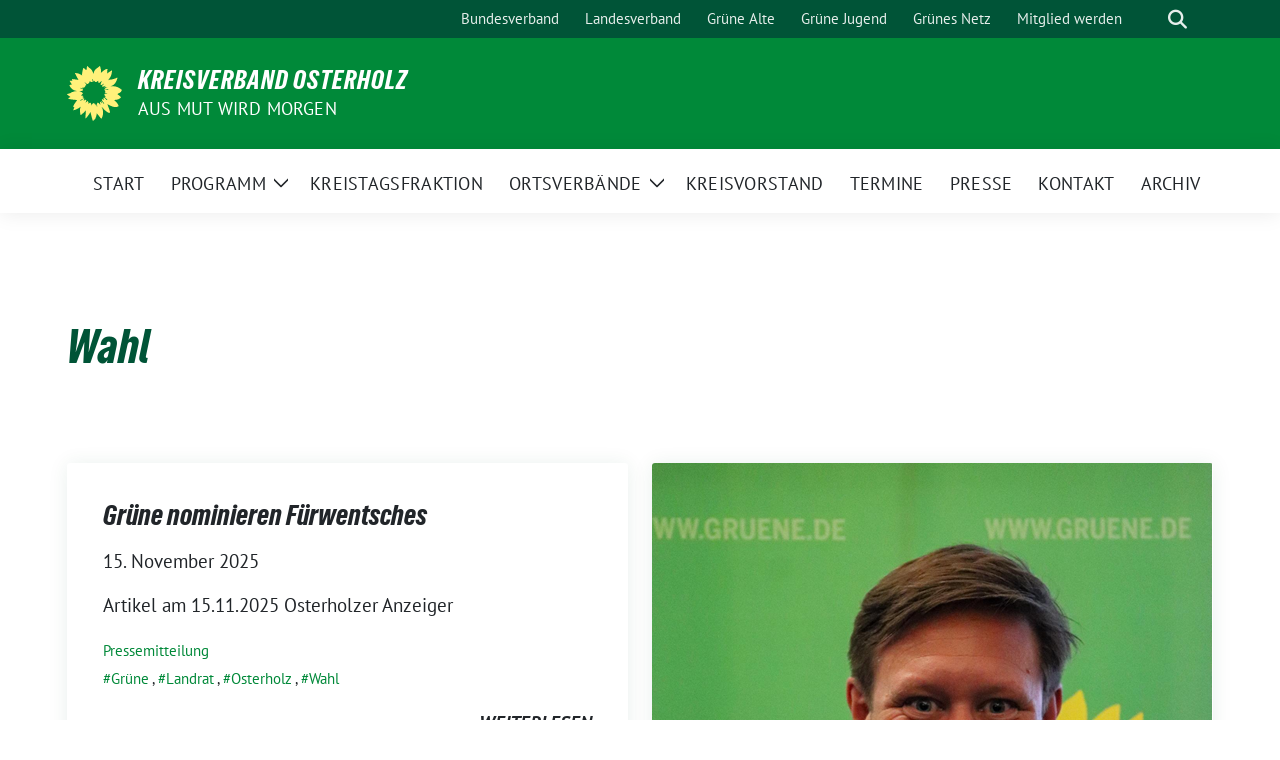

--- FILE ---
content_type: text/html; charset=UTF-8
request_url: https://gruene-osterholz.de/tag/wahl/
body_size: 17540
content:
<!doctype html>
<html lang="de" class="theme--default">

<head>
	<meta charset="UTF-8">
	<meta name="viewport" content="width=device-width, initial-scale=1">
	<link rel="profile" href="https://gmpg.org/xfn/11">
	
<!-- Facebook Meta Tags -->
<meta property="og:url" content="https://gruene-osterholz.de/2025/11/15/gruene-nominieren-fuerwentsches/">
<meta property="og:type" content="website">
<meta property="og:title" content="Grüne nominieren Fürwentsches">
<meta property="og:description" content="Artikel am 15.11.2025 Osterholzer Anzeiger">
<meta property="og:image" content="https://gruene-osterholz.de/wp-content/themes/sunflower/assets/img/sunflower1.jpg">

<!-- Twitter Meta Tags -->
<meta name="twitter:card" content="summary_large_image">
<meta property="twitter:domain" content="https://gruene-osterholz.de">
<meta property="twitter:url" content="https://gruene-osterholz.de/2025/11/15/gruene-nominieren-fuerwentsches/">
<meta name="twitter:title" content="Grüne nominieren Fürwentsches">
<meta name="twitter:description" content="Artikel am 15.11.2025 Osterholzer Anzeiger">
<meta name="twitter:image" content="https://gruene-osterholz.de/wp-content/themes/sunflower/assets/img/sunflower1.jpg">

	<title>Schlagwort: Wahl - Kreisverband OSTERHOLZ</title>

<!-- The SEO Framework von Sybre Waaijer -->
<meta name="robots" content="max-snippet:-1,max-image-preview:standard,max-video-preview:-1" />
<link rel="canonical" href="https://gruene-osterholz.de/tag/wahl/" />
<link rel="next" href="https://gruene-osterholz.de/tag/wahl/page/2/" />
<meta property="og:type" content="website" />
<meta property="og:locale" content="de_DE" />
<meta property="og:site_name" content="Kreisverband OSTERHOLZ" />
<meta property="og:title" content="Schlagwort: Wahl" />
<meta property="og:url" content="https://gruene-osterholz.de/tag/wahl/" />
<meta name="twitter:card" content="summary_large_image" />
<meta name="twitter:title" content="Schlagwort: Wahl" />
<script type="application/ld+json">{"@context":"https://schema.org","@graph":[{"@type":"WebSite","@id":"https://gruene-osterholz.de/#/schema/WebSite","url":"https://gruene-osterholz.de/","name":"Kreisverband OSTERHOLZ","description":"Aus Mut wird Morgen","inLanguage":"de","potentialAction":{"@type":"SearchAction","target":{"@type":"EntryPoint","urlTemplate":"https://gruene-osterholz.de/search/{search_term_string}/"},"query-input":"required name=search_term_string"},"publisher":{"@type":"Organization","@id":"https://gruene-osterholz.de/#/schema/Organization","name":"Kreisverband OSTERHOLZ","url":"https://gruene-osterholz.de/"}},{"@type":"CollectionPage","@id":"https://gruene-osterholz.de/tag/wahl/","url":"https://gruene-osterholz.de/tag/wahl/","name":"Schlagwort: Wahl - Kreisverband OSTERHOLZ","inLanguage":"de","isPartOf":{"@id":"https://gruene-osterholz.de/#/schema/WebSite"},"breadcrumb":{"@type":"BreadcrumbList","@id":"https://gruene-osterholz.de/#/schema/BreadcrumbList","itemListElement":[{"@type":"ListItem","position":1,"item":"https://gruene-osterholz.de/","name":"Kreisverband OSTERHOLZ"},{"@type":"ListItem","position":2,"name":"Schlagwort: Wahl"}]}}]}</script>
<!-- / The SEO Framework von Sybre Waaijer | 3.58ms meta | 0.31ms boot -->

<link rel="alternate" type="application/rss+xml" title="Kreisverband OSTERHOLZ &raquo; Feed" href="https://gruene-osterholz.de/feed/" />
<link rel="alternate" type="application/rss+xml" title="Kreisverband OSTERHOLZ &raquo; Kommentar-Feed" href="https://gruene-osterholz.de/comments/feed/" />
<link rel="alternate" type="application/rss+xml" title="Kreisverband OSTERHOLZ &raquo; Schlagwort-Feed zu Wahl" href="https://gruene-osterholz.de/tag/wahl/feed/" />
<style id='wp-img-auto-sizes-contain-inline-css'>
img:is([sizes=auto i],[sizes^="auto," i]){contain-intrinsic-size:3000px 1500px}
/*# sourceURL=wp-img-auto-sizes-contain-inline-css */
</style>
<style id='wp-block-paragraph-inline-css'>
.is-small-text{font-size:.875em}.is-regular-text{font-size:1em}.is-large-text{font-size:2.25em}.is-larger-text{font-size:3em}.has-drop-cap:not(:focus):first-letter{float:left;font-size:8.4em;font-style:normal;font-weight:100;line-height:.68;margin:.05em .1em 0 0;text-transform:uppercase}body.rtl .has-drop-cap:not(:focus):first-letter{float:none;margin-left:.1em}p.has-drop-cap.has-background{overflow:hidden}:root :where(p.has-background){padding:1.25em 2.375em}:where(p.has-text-color:not(.has-link-color)) a{color:inherit}p.has-text-align-left[style*="writing-mode:vertical-lr"],p.has-text-align-right[style*="writing-mode:vertical-rl"]{rotate:180deg}
/*# sourceURL=https://gruene-osterholz.de/wp-includes/blocks/paragraph/style.min.css */
</style>
<style id='wp-emoji-styles-inline-css'>

	img.wp-smiley, img.emoji {
		display: inline !important;
		border: none !important;
		box-shadow: none !important;
		height: 1em !important;
		width: 1em !important;
		margin: 0 0.07em !important;
		vertical-align: -0.1em !important;
		background: none !important;
		padding: 0 !important;
	}
/*# sourceURL=wp-emoji-styles-inline-css */
</style>
<style id='wp-block-library-inline-css'>
:root{--wp-block-synced-color:#7a00df;--wp-block-synced-color--rgb:122,0,223;--wp-bound-block-color:var(--wp-block-synced-color);--wp-editor-canvas-background:#ddd;--wp-admin-theme-color:#007cba;--wp-admin-theme-color--rgb:0,124,186;--wp-admin-theme-color-darker-10:#006ba1;--wp-admin-theme-color-darker-10--rgb:0,107,160.5;--wp-admin-theme-color-darker-20:#005a87;--wp-admin-theme-color-darker-20--rgb:0,90,135;--wp-admin-border-width-focus:2px}@media (min-resolution:192dpi){:root{--wp-admin-border-width-focus:1.5px}}.wp-element-button{cursor:pointer}:root .has-very-light-gray-background-color{background-color:#eee}:root .has-very-dark-gray-background-color{background-color:#313131}:root .has-very-light-gray-color{color:#eee}:root .has-very-dark-gray-color{color:#313131}:root .has-vivid-green-cyan-to-vivid-cyan-blue-gradient-background{background:linear-gradient(135deg,#00d084,#0693e3)}:root .has-purple-crush-gradient-background{background:linear-gradient(135deg,#34e2e4,#4721fb 50%,#ab1dfe)}:root .has-hazy-dawn-gradient-background{background:linear-gradient(135deg,#faaca8,#dad0ec)}:root .has-subdued-olive-gradient-background{background:linear-gradient(135deg,#fafae1,#67a671)}:root .has-atomic-cream-gradient-background{background:linear-gradient(135deg,#fdd79a,#004a59)}:root .has-nightshade-gradient-background{background:linear-gradient(135deg,#330968,#31cdcf)}:root .has-midnight-gradient-background{background:linear-gradient(135deg,#020381,#2874fc)}:root{--wp--preset--font-size--normal:16px;--wp--preset--font-size--huge:42px}.has-regular-font-size{font-size:1em}.has-larger-font-size{font-size:2.625em}.has-normal-font-size{font-size:var(--wp--preset--font-size--normal)}.has-huge-font-size{font-size:var(--wp--preset--font-size--huge)}.has-text-align-center{text-align:center}.has-text-align-left{text-align:left}.has-text-align-right{text-align:right}.has-fit-text{white-space:nowrap!important}#end-resizable-editor-section{display:none}.aligncenter{clear:both}.items-justified-left{justify-content:flex-start}.items-justified-center{justify-content:center}.items-justified-right{justify-content:flex-end}.items-justified-space-between{justify-content:space-between}.screen-reader-text{border:0;clip-path:inset(50%);height:1px;margin:-1px;overflow:hidden;padding:0;position:absolute;width:1px;word-wrap:normal!important}.screen-reader-text:focus{background-color:#ddd;clip-path:none;color:#444;display:block;font-size:1em;height:auto;left:5px;line-height:normal;padding:15px 23px 14px;text-decoration:none;top:5px;width:auto;z-index:100000}html :where(.has-border-color){border-style:solid}html :where([style*=border-top-color]){border-top-style:solid}html :where([style*=border-right-color]){border-right-style:solid}html :where([style*=border-bottom-color]){border-bottom-style:solid}html :where([style*=border-left-color]){border-left-style:solid}html :where([style*=border-width]){border-style:solid}html :where([style*=border-top-width]){border-top-style:solid}html :where([style*=border-right-width]){border-right-style:solid}html :where([style*=border-bottom-width]){border-bottom-style:solid}html :where([style*=border-left-width]){border-left-style:solid}html :where(img[class*=wp-image-]){height:auto;max-width:100%}:where(figure){margin:0 0 1em}html :where(.is-position-sticky){--wp-admin--admin-bar--position-offset:var(--wp-admin--admin-bar--height,0px)}@media screen and (max-width:600px){html :where(.is-position-sticky){--wp-admin--admin-bar--position-offset:0px}}

/*# sourceURL=wp-block-library-inline-css */
</style><style id='wp-block-media-text-inline-css'>
.wp-block-media-text{box-sizing:border-box;
  /*!rtl:begin:ignore*/direction:ltr;
  /*!rtl:end:ignore*/display:grid;grid-template-columns:50% 1fr;grid-template-rows:auto}.wp-block-media-text.has-media-on-the-right{grid-template-columns:1fr 50%}.wp-block-media-text.is-vertically-aligned-top>.wp-block-media-text__content,.wp-block-media-text.is-vertically-aligned-top>.wp-block-media-text__media{align-self:start}.wp-block-media-text.is-vertically-aligned-center>.wp-block-media-text__content,.wp-block-media-text.is-vertically-aligned-center>.wp-block-media-text__media,.wp-block-media-text>.wp-block-media-text__content,.wp-block-media-text>.wp-block-media-text__media{align-self:center}.wp-block-media-text.is-vertically-aligned-bottom>.wp-block-media-text__content,.wp-block-media-text.is-vertically-aligned-bottom>.wp-block-media-text__media{align-self:end}.wp-block-media-text>.wp-block-media-text__media{
  /*!rtl:begin:ignore*/grid-column:1;grid-row:1;
  /*!rtl:end:ignore*/margin:0}.wp-block-media-text>.wp-block-media-text__content{direction:ltr;
  /*!rtl:begin:ignore*/grid-column:2;grid-row:1;
  /*!rtl:end:ignore*/padding:0 8%;word-break:break-word}.wp-block-media-text.has-media-on-the-right>.wp-block-media-text__media{
  /*!rtl:begin:ignore*/grid-column:2;grid-row:1
  /*!rtl:end:ignore*/}.wp-block-media-text.has-media-on-the-right>.wp-block-media-text__content{
  /*!rtl:begin:ignore*/grid-column:1;grid-row:1
  /*!rtl:end:ignore*/}.wp-block-media-text__media a{display:block}.wp-block-media-text__media img,.wp-block-media-text__media video{height:auto;max-width:unset;vertical-align:middle;width:100%}.wp-block-media-text.is-image-fill>.wp-block-media-text__media{background-size:cover;height:100%;min-height:250px}.wp-block-media-text.is-image-fill>.wp-block-media-text__media>a{display:block;height:100%}.wp-block-media-text.is-image-fill>.wp-block-media-text__media img{height:1px;margin:-1px;overflow:hidden;padding:0;position:absolute;width:1px;clip:rect(0,0,0,0);border:0}.wp-block-media-text.is-image-fill-element>.wp-block-media-text__media{height:100%;min-height:250px}.wp-block-media-text.is-image-fill-element>.wp-block-media-text__media>a{display:block;height:100%}.wp-block-media-text.is-image-fill-element>.wp-block-media-text__media img{height:100%;object-fit:cover;width:100%}@media (max-width:600px){.wp-block-media-text.is-stacked-on-mobile{grid-template-columns:100%!important}.wp-block-media-text.is-stacked-on-mobile>.wp-block-media-text__media{grid-column:1;grid-row:1}.wp-block-media-text.is-stacked-on-mobile>.wp-block-media-text__content{grid-column:1;grid-row:2}}
/*# sourceURL=https://gruene-osterholz.de/wp-includes/blocks/media-text/style.min.css */
</style>
<style id='global-styles-inline-css'>
:root{--wp--preset--aspect-ratio--square: 1;--wp--preset--aspect-ratio--4-3: 4/3;--wp--preset--aspect-ratio--3-4: 3/4;--wp--preset--aspect-ratio--3-2: 3/2;--wp--preset--aspect-ratio--2-3: 2/3;--wp--preset--aspect-ratio--16-9: 16/9;--wp--preset--aspect-ratio--9-16: 9/16;--wp--preset--color--black: #000000;--wp--preset--color--cyan-bluish-gray: #abb8c3;--wp--preset--color--white: #ffffff;--wp--preset--color--pale-pink: #f78da7;--wp--preset--color--vivid-red: #cf2e2e;--wp--preset--color--luminous-vivid-orange: #ff6900;--wp--preset--color--luminous-vivid-amber: #fcb900;--wp--preset--color--light-green-cyan: #7bdcb5;--wp--preset--color--vivid-green-cyan: #00d084;--wp--preset--color--pale-cyan-blue: #8ed1fc;--wp--preset--color--vivid-cyan-blue: #0693e3;--wp--preset--color--vivid-purple: #9b51e0;--wp--preset--color--himmel: #0BA1DD;--wp--preset--color--tanne: #005437;--wp--preset--color--klee: #008939;--wp--preset--color--klee-700: #006E2E;--wp--preset--color--grashalm: #8ABD24;--wp--preset--color--sonne: #FFF17A;--wp--preset--color--sand: #F5F1E9;--wp--preset--color--gray: #EFF2ED;--wp--preset--gradient--vivid-cyan-blue-to-vivid-purple: linear-gradient(135deg,rgb(6,147,227) 0%,rgb(155,81,224) 100%);--wp--preset--gradient--light-green-cyan-to-vivid-green-cyan: linear-gradient(135deg,rgb(122,220,180) 0%,rgb(0,208,130) 100%);--wp--preset--gradient--luminous-vivid-amber-to-luminous-vivid-orange: linear-gradient(135deg,rgb(252,185,0) 0%,rgb(255,105,0) 100%);--wp--preset--gradient--luminous-vivid-orange-to-vivid-red: linear-gradient(135deg,rgb(255,105,0) 0%,rgb(207,46,46) 100%);--wp--preset--gradient--very-light-gray-to-cyan-bluish-gray: linear-gradient(135deg,rgb(238,238,238) 0%,rgb(169,184,195) 100%);--wp--preset--gradient--cool-to-warm-spectrum: linear-gradient(135deg,rgb(74,234,220) 0%,rgb(151,120,209) 20%,rgb(207,42,186) 40%,rgb(238,44,130) 60%,rgb(251,105,98) 80%,rgb(254,248,76) 100%);--wp--preset--gradient--blush-light-purple: linear-gradient(135deg,rgb(255,206,236) 0%,rgb(152,150,240) 100%);--wp--preset--gradient--blush-bordeaux: linear-gradient(135deg,rgb(254,205,165) 0%,rgb(254,45,45) 50%,rgb(107,0,62) 100%);--wp--preset--gradient--luminous-dusk: linear-gradient(135deg,rgb(255,203,112) 0%,rgb(199,81,192) 50%,rgb(65,88,208) 100%);--wp--preset--gradient--pale-ocean: linear-gradient(135deg,rgb(255,245,203) 0%,rgb(182,227,212) 50%,rgb(51,167,181) 100%);--wp--preset--gradient--electric-grass: linear-gradient(135deg,rgb(202,248,128) 0%,rgb(113,206,126) 100%);--wp--preset--gradient--midnight: linear-gradient(135deg,rgb(2,3,129) 0%,rgb(40,116,252) 100%);--wp--preset--font-size--small: 13px;--wp--preset--font-size--medium: clamp(14px, 0.875rem + ((1vw - 3.2px) * 0.682), 20px);--wp--preset--font-size--large: clamp(22.041px, 1.378rem + ((1vw - 3.2px) * 1.586), 36px);--wp--preset--font-size--x-large: clamp(25.014px, 1.563rem + ((1vw - 3.2px) * 1.93), 42px);--wp--preset--font-family--pt-sans: "PT Sans", sans-serif;--wp--preset--font-family--gruenetypeneue: "GruenType Neue", sans-serif;--wp--preset--spacing--20: 0.44rem;--wp--preset--spacing--30: 0.67rem;--wp--preset--spacing--40: 1rem;--wp--preset--spacing--50: 1.5rem;--wp--preset--spacing--60: 2.25rem;--wp--preset--spacing--70: 3.38rem;--wp--preset--spacing--80: 5.06rem;--wp--preset--shadow--natural: 6px 6px 9px rgba(0, 0, 0, 0.2);--wp--preset--shadow--deep: 12px 12px 50px rgba(0, 0, 0, 0.4);--wp--preset--shadow--sharp: 6px 6px 0px rgba(0, 0, 0, 0.2);--wp--preset--shadow--outlined: 6px 6px 0px -3px rgb(255, 255, 255), 6px 6px rgb(0, 0, 0);--wp--preset--shadow--crisp: 6px 6px 0px rgb(0, 0, 0);}:root { --wp--style--global--content-size: 900px;--wp--style--global--wide-size: 1200px; }:where(body) { margin: 0; }.wp-site-blocks > .alignleft { float: left; margin-right: 2em; }.wp-site-blocks > .alignright { float: right; margin-left: 2em; }.wp-site-blocks > .aligncenter { justify-content: center; margin-left: auto; margin-right: auto; }:where(.is-layout-flex){gap: 0.5em;}:where(.is-layout-grid){gap: 0.5em;}.is-layout-flow > .alignleft{float: left;margin-inline-start: 0;margin-inline-end: 2em;}.is-layout-flow > .alignright{float: right;margin-inline-start: 2em;margin-inline-end: 0;}.is-layout-flow > .aligncenter{margin-left: auto !important;margin-right: auto !important;}.is-layout-constrained > .alignleft{float: left;margin-inline-start: 0;margin-inline-end: 2em;}.is-layout-constrained > .alignright{float: right;margin-inline-start: 2em;margin-inline-end: 0;}.is-layout-constrained > .aligncenter{margin-left: auto !important;margin-right: auto !important;}.is-layout-constrained > :where(:not(.alignleft):not(.alignright):not(.alignfull)){max-width: var(--wp--style--global--content-size);margin-left: auto !important;margin-right: auto !important;}.is-layout-constrained > .alignwide{max-width: var(--wp--style--global--wide-size);}body .is-layout-flex{display: flex;}.is-layout-flex{flex-wrap: wrap;align-items: center;}.is-layout-flex > :is(*, div){margin: 0;}body .is-layout-grid{display: grid;}.is-layout-grid > :is(*, div){margin: 0;}body{font-family: var(--wp--preset--font-family--pt-sans);font-weight: 400;padding-top: 0px;padding-right: 0px;padding-bottom: 0px;padding-left: 0px;}a:where(:not(.wp-element-button)){text-decoration: underline;}h1{color: var(--wp--preset--color--tanne);font-family: var(--wp--preset--font-family--gruenetypeneue);font-weight: 400;}h2{font-family: var(--wp--preset--font-family--gruenetypeneue);font-weight: 400;}:root :where(.wp-element-button, .wp-block-button__link){background-color: #32373c;border-width: 0;color: #fff;font-family: inherit;font-size: inherit;font-style: inherit;font-weight: inherit;letter-spacing: inherit;line-height: inherit;padding-top: calc(0.667em + 2px);padding-right: calc(1.333em + 2px);padding-bottom: calc(0.667em + 2px);padding-left: calc(1.333em + 2px);text-decoration: none;text-transform: inherit;}.has-black-color{color: var(--wp--preset--color--black) !important;}.has-cyan-bluish-gray-color{color: var(--wp--preset--color--cyan-bluish-gray) !important;}.has-white-color{color: var(--wp--preset--color--white) !important;}.has-pale-pink-color{color: var(--wp--preset--color--pale-pink) !important;}.has-vivid-red-color{color: var(--wp--preset--color--vivid-red) !important;}.has-luminous-vivid-orange-color{color: var(--wp--preset--color--luminous-vivid-orange) !important;}.has-luminous-vivid-amber-color{color: var(--wp--preset--color--luminous-vivid-amber) !important;}.has-light-green-cyan-color{color: var(--wp--preset--color--light-green-cyan) !important;}.has-vivid-green-cyan-color{color: var(--wp--preset--color--vivid-green-cyan) !important;}.has-pale-cyan-blue-color{color: var(--wp--preset--color--pale-cyan-blue) !important;}.has-vivid-cyan-blue-color{color: var(--wp--preset--color--vivid-cyan-blue) !important;}.has-vivid-purple-color{color: var(--wp--preset--color--vivid-purple) !important;}.has-himmel-color{color: var(--wp--preset--color--himmel) !important;}.has-tanne-color{color: var(--wp--preset--color--tanne) !important;}.has-klee-color{color: var(--wp--preset--color--klee) !important;}.has-klee-700-color{color: var(--wp--preset--color--klee-700) !important;}.has-grashalm-color{color: var(--wp--preset--color--grashalm) !important;}.has-sonne-color{color: var(--wp--preset--color--sonne) !important;}.has-sand-color{color: var(--wp--preset--color--sand) !important;}.has-gray-color{color: var(--wp--preset--color--gray) !important;}.has-black-background-color{background-color: var(--wp--preset--color--black) !important;}.has-cyan-bluish-gray-background-color{background-color: var(--wp--preset--color--cyan-bluish-gray) !important;}.has-white-background-color{background-color: var(--wp--preset--color--white) !important;}.has-pale-pink-background-color{background-color: var(--wp--preset--color--pale-pink) !important;}.has-vivid-red-background-color{background-color: var(--wp--preset--color--vivid-red) !important;}.has-luminous-vivid-orange-background-color{background-color: var(--wp--preset--color--luminous-vivid-orange) !important;}.has-luminous-vivid-amber-background-color{background-color: var(--wp--preset--color--luminous-vivid-amber) !important;}.has-light-green-cyan-background-color{background-color: var(--wp--preset--color--light-green-cyan) !important;}.has-vivid-green-cyan-background-color{background-color: var(--wp--preset--color--vivid-green-cyan) !important;}.has-pale-cyan-blue-background-color{background-color: var(--wp--preset--color--pale-cyan-blue) !important;}.has-vivid-cyan-blue-background-color{background-color: var(--wp--preset--color--vivid-cyan-blue) !important;}.has-vivid-purple-background-color{background-color: var(--wp--preset--color--vivid-purple) !important;}.has-himmel-background-color{background-color: var(--wp--preset--color--himmel) !important;}.has-tanne-background-color{background-color: var(--wp--preset--color--tanne) !important;}.has-klee-background-color{background-color: var(--wp--preset--color--klee) !important;}.has-klee-700-background-color{background-color: var(--wp--preset--color--klee-700) !important;}.has-grashalm-background-color{background-color: var(--wp--preset--color--grashalm) !important;}.has-sonne-background-color{background-color: var(--wp--preset--color--sonne) !important;}.has-sand-background-color{background-color: var(--wp--preset--color--sand) !important;}.has-gray-background-color{background-color: var(--wp--preset--color--gray) !important;}.has-black-border-color{border-color: var(--wp--preset--color--black) !important;}.has-cyan-bluish-gray-border-color{border-color: var(--wp--preset--color--cyan-bluish-gray) !important;}.has-white-border-color{border-color: var(--wp--preset--color--white) !important;}.has-pale-pink-border-color{border-color: var(--wp--preset--color--pale-pink) !important;}.has-vivid-red-border-color{border-color: var(--wp--preset--color--vivid-red) !important;}.has-luminous-vivid-orange-border-color{border-color: var(--wp--preset--color--luminous-vivid-orange) !important;}.has-luminous-vivid-amber-border-color{border-color: var(--wp--preset--color--luminous-vivid-amber) !important;}.has-light-green-cyan-border-color{border-color: var(--wp--preset--color--light-green-cyan) !important;}.has-vivid-green-cyan-border-color{border-color: var(--wp--preset--color--vivid-green-cyan) !important;}.has-pale-cyan-blue-border-color{border-color: var(--wp--preset--color--pale-cyan-blue) !important;}.has-vivid-cyan-blue-border-color{border-color: var(--wp--preset--color--vivid-cyan-blue) !important;}.has-vivid-purple-border-color{border-color: var(--wp--preset--color--vivid-purple) !important;}.has-himmel-border-color{border-color: var(--wp--preset--color--himmel) !important;}.has-tanne-border-color{border-color: var(--wp--preset--color--tanne) !important;}.has-klee-border-color{border-color: var(--wp--preset--color--klee) !important;}.has-klee-700-border-color{border-color: var(--wp--preset--color--klee-700) !important;}.has-grashalm-border-color{border-color: var(--wp--preset--color--grashalm) !important;}.has-sonne-border-color{border-color: var(--wp--preset--color--sonne) !important;}.has-sand-border-color{border-color: var(--wp--preset--color--sand) !important;}.has-gray-border-color{border-color: var(--wp--preset--color--gray) !important;}.has-vivid-cyan-blue-to-vivid-purple-gradient-background{background: var(--wp--preset--gradient--vivid-cyan-blue-to-vivid-purple) !important;}.has-light-green-cyan-to-vivid-green-cyan-gradient-background{background: var(--wp--preset--gradient--light-green-cyan-to-vivid-green-cyan) !important;}.has-luminous-vivid-amber-to-luminous-vivid-orange-gradient-background{background: var(--wp--preset--gradient--luminous-vivid-amber-to-luminous-vivid-orange) !important;}.has-luminous-vivid-orange-to-vivid-red-gradient-background{background: var(--wp--preset--gradient--luminous-vivid-orange-to-vivid-red) !important;}.has-very-light-gray-to-cyan-bluish-gray-gradient-background{background: var(--wp--preset--gradient--very-light-gray-to-cyan-bluish-gray) !important;}.has-cool-to-warm-spectrum-gradient-background{background: var(--wp--preset--gradient--cool-to-warm-spectrum) !important;}.has-blush-light-purple-gradient-background{background: var(--wp--preset--gradient--blush-light-purple) !important;}.has-blush-bordeaux-gradient-background{background: var(--wp--preset--gradient--blush-bordeaux) !important;}.has-luminous-dusk-gradient-background{background: var(--wp--preset--gradient--luminous-dusk) !important;}.has-pale-ocean-gradient-background{background: var(--wp--preset--gradient--pale-ocean) !important;}.has-electric-grass-gradient-background{background: var(--wp--preset--gradient--electric-grass) !important;}.has-midnight-gradient-background{background: var(--wp--preset--gradient--midnight) !important;}.has-small-font-size{font-size: var(--wp--preset--font-size--small) !important;}.has-medium-font-size{font-size: var(--wp--preset--font-size--medium) !important;}.has-large-font-size{font-size: var(--wp--preset--font-size--large) !important;}.has-x-large-font-size{font-size: var(--wp--preset--font-size--x-large) !important;}.has-pt-sans-font-family{font-family: var(--wp--preset--font-family--pt-sans) !important;}.has-gruenetypeneue-font-family{font-family: var(--wp--preset--font-family--gruenetypeneue) !important;}
/*# sourceURL=global-styles-inline-css */
</style>

<link rel='stylesheet' id='SFSImainCss-css' href='https://gruene-osterholz.de/wp-content/plugins/ultimate-social-media-icons/css/sfsi-style.css?ver=2.9.6' media='all' />
<link rel='stylesheet' id='eeb-css-frontend-css' href='https://gruene-osterholz.de/wp-content/plugins/email-encoder-bundle/assets/css/style.css?ver=54d4eedc552c499c4a8d6b89c23d3df1' media='all' />
<link rel='stylesheet' id='sunflower-style-css' href='https://gruene-osterholz.de/wp-content/themes/sunflower/style.css?ver=2.2.14' media='all' />
<link rel='stylesheet' id='lightbox-css' href='https://gruene-osterholz.de/wp-content/themes/sunflower/assets/vndr/lightbox2/dist/css/lightbox.min.css?ver=4.3.0' media='all' />
<link rel='stylesheet' id='wpzinstapro-frontend-index-css' href='https://gruene-osterholz.de/wp-content/plugins/instagram-pro-by-wpzoom/dist/styles/frontend/index.css?ver=8fef9a9846d6b0c8dc75881df4e0c1e3' media='all' />
<script src="https://gruene-osterholz.de/wp-includes/js/jquery/jquery.min.js?ver=3.7.1" id="jquery-core-js"></script>
<script src="https://gruene-osterholz.de/wp-includes/js/jquery/jquery-migrate.min.js?ver=3.4.1" id="jquery-migrate-js"></script>
<script src="https://gruene-osterholz.de/wp-content/plugins/email-encoder-bundle/assets/js/custom.js?ver=2c542c9989f589cd5318f5cef6a9ecd7" id="eeb-js-frontend-js"></script>
<script src="https://gruene-osterholz.de/wp-includes/js/underscore.min.js?ver=1.13.7" id="underscore-js"></script>
<script id="wp-util-js-extra">
var _wpUtilSettings = {"ajax":{"url":"/wp-admin/admin-ajax.php"}};
//# sourceURL=wp-util-js-extra
</script>
<script src="https://gruene-osterholz.de/wp-includes/js/wp-util.min.js?ver=6.9" id="wp-util-js"></script>
<script src="https://gruene-osterholz.de/wp-content/plugins/instagram-pro-by-wpzoom/dist/scripts/frontend/index.js?ver=2af5d4991f9e9e76f192979cd2f16cd6" id="wpzinstapro-frontend-index-js"></script>
<link rel="https://api.w.org/" href="https://gruene-osterholz.de/wp-json/" /><link rel="alternate" title="JSON" type="application/json" href="https://gruene-osterholz.de/wp-json/wp/v2/tags/187" /><link rel="EditURI" type="application/rsd+xml" title="RSD" href="https://gruene-osterholz.de/xmlrpc.php?rsd" />
<meta name="follow.[base64]" content="LvJ63Rk3PcPmZ6wBb9yT"/>		<!-- HappyForms global container -->
		<script type="text/javascript">HappyForms = {};</script>
		<!-- End of HappyForms global container -->
		<!-- Analytics by WP Statistics - https://wp-statistics.com -->
<style class='wp-fonts-local'>
@font-face{font-family:"PT Sans";font-style:normal;font-weight:400;font-display:fallback;src:url('https://gruene-osterholz.de/wp-content/themes/sunflower/assets/fonts/pt-sans-v17-latin_latin-ext-regular.woff2') format('woff2'), url('https://gruene-osterholz.de/wp-content/themes/sunflower/assets/fonts/pt-sans-v17-latin_latin-ext-regular.ttf') format('truetype');font-stretch:normal;}
@font-face{font-family:"PT Sans";font-style:italic;font-weight:400;font-display:fallback;src:url('https://gruene-osterholz.de/wp-content/themes/sunflower/assets/fonts/pt-sans-v17-latin_latin-ext-italic.woff2') format('woff2'), url('https://gruene-osterholz.de/wp-content/themes/sunflower/assets/fonts/pt-sans-v17-latin_latin-ext-italic.ttf') format('truetype');font-stretch:normal;}
@font-face{font-family:"PT Sans";font-style:normal;font-weight:700;font-display:fallback;src:url('https://gruene-osterholz.de/wp-content/themes/sunflower/assets/fonts/pt-sans-v17-latin_latin-ext-700.woff2') format('woff2'), url('https://gruene-osterholz.de/wp-content/themes/sunflower/assets/fonts/pt-sans-v17-latin_latin-ext-700.ttf') format('truetype');font-stretch:normal;}
@font-face{font-family:"PT Sans";font-style:italic;font-weight:700;font-display:fallback;src:url('https://gruene-osterholz.de/wp-content/themes/sunflower/assets/fonts/pt-sans-v17-latin_latin-ext-700italic.woff2') format('woff2'), url('https://gruene-osterholz.de/wp-content/themes/sunflower/assets/fonts/pt-sans-v17-latin_latin-ext-700italic.ttf') format('truetype');font-stretch:normal;}
@font-face{font-family:"GruenType Neue";font-style:normal;font-weight:400;font-display:block;src:url('https://gruene-osterholz.de/wp-content/themes/sunflower/assets/fonts/GrueneTypeNeue-Regular.woff2') format('woff2'), url('https://gruene-osterholz.de/wp-content/themes/sunflower/assets/fonts/GrueneTypeNeue-Regular.woff') format('woff');font-stretch:normal;}
</style>
<link rel="icon" href="https://gruene-osterholz.de/wp-content/themes/sunflower/assets/img/favicon.ico" sizes="32x32" />
<link rel="icon" href="https://gruene-osterholz.de/wp-content/themes/sunflower/assets/img/sunflower-192.png" sizes="192x192" />
<link rel="apple-touch-icon" href="https://gruene-osterholz.de/wp-content/themes/sunflower/assets/img/sunflower-180.png" />
<meta name="msapplication-TileImage" content="https://gruene-osterholz.de/wp-content/themes/sunflower/assets/img/sunflower-270.png" />
</head>

<body class="archive tag tag-wahl tag-187 wp-embed-responsive wp-theme-sunflower sfsi_actvite_theme_default hfeed no-sidebar">
		<div id="page" class="site">
		<a class="skip-link screen-reader-text" href="#primary">Weiter zum Inhalt</a>

		<header id="masthead" class="site-header">

		<nav class="navbar navbar-top d-none d-lg-block navbar-expand-lg navbar-dark p-0 topmenu">
			<div class="container">
				<button class="navbar-toggler" type="button" data-bs-toggle="collapse" data-bs-target="#topmenu-container" aria-controls="topmenu-container" aria-expanded="false" aria-label="Toggle navigation">
					<span class="navbar-toggler-icon"></span>
				</button>
				<div class="collapse navbar-collapse justify-content-between" id="topmenu-container">
					<div class="social-media-profiles d-none d-md-flex"></div>						<div class="d-flex">
							<ul id="topmenu" class="navbar-nav small" itemscope itemtype="http://www.schema.org/SiteNavigationElement"><li  id="menu-item-1260" class="menu-item menu-item-type-custom menu-item-object-custom menu-item-1260 nav-item"><a itemprop="url" href="http://gruene.de" class="nav-link"><span itemprop="name">Bundesverband</span></a></li>
<li  id="menu-item-1261" class="menu-item menu-item-type-custom menu-item-object-custom menu-item-1261 nav-item"><a itemprop="url" href="https://www.gruene-niedersachsen.de/" class="nav-link"><span itemprop="name">Landesverband</span></a></li>
<li  id="menu-item-1264" class="menu-item menu-item-type-custom menu-item-object-custom menu-item-1264 nav-item"><a itemprop="url" href="https://www.gruenealte.de/" class="nav-link"><span itemprop="name">Grüne Alte</span></a></li>
<li  id="menu-item-1265" class="menu-item menu-item-type-custom menu-item-object-custom menu-item-1265 nav-item"><a itemprop="url" href="https://gruene-jugend.de/" class="nav-link"><span itemprop="name">Grüne Jugend</span></a></li>
<li  id="menu-item-1262" class="menu-item menu-item-type-custom menu-item-object-custom menu-item-1262 nav-item"><a itemprop="url" href="https://netz.gruene.de/" class="nav-link"><span itemprop="name">Grünes Netz</span></a></li>
<li  id="menu-item-1263" class="menu-item menu-item-type-custom menu-item-object-custom menu-item-1263 nav-item"><a itemprop="url" href="https://www.gruene.de/mitglied-werden" class="nav-link"><span itemprop="name">Mitglied werden</span></a></li>
</ul>							<form class="form-inline my-2 my-md-0 search d-flex" action="https://gruene-osterholz.de">
								<label for="topbar-search" class="visually-hidden">Suche</label>
								<input id="topbar-search" class="form-control form-control-sm topbar-search-q" name="s" type="text" placeholder="Suche" aria-label="Suche"
									value=""
								>
								<input type="submit" class="d-none" value="Suche" aria-label="Suche">
							</form>
							<button class="show-search me-3" title="zeige Suche" aria-label="zeige Suche">
								<i class="fas fa-search"></i>
							</button>
						</div>
				</div>
			</div>
		</nav>

		<div class="container-fluid bloginfo bg-primary">
			<div class="container d-flex align-items-center">
				<div class="img-container
				sunflower-logo				">
					<a href="https://gruene-osterholz.de" rel="home" aria-current="page" title="Kreisverband OSTERHOLZ"><img src="https://gruene-osterholz.de/wp-content/themes/sunflower/assets/img/sunflower.svg" class="" alt="Logo"></a>				</div>
				<div>
					<a href="https://gruene-osterholz.de" class="d-block h5 text-white bloginfo-name no-link">
						Kreisverband OSTERHOLZ					</a>
					<a href="https://gruene-osterholz.de" class="d-block text-white mb-0 bloginfo-description no-link">Aus Mut wird Morgen</a>				</div>
			</div>
		</div>

</header><!-- #masthead -->

		<div id="navbar-sticky-detector"></div>
	<nav class="navbar navbar-main navbar-expand-lg navbar-light bg-white">
		<div class="container">
			<a class="navbar-brand" href="https://gruene-osterholz.de"><img src="https://gruene-osterholz.de/wp-content/themes/sunflower/assets/img/sunflower.svg" class="sunflower-logo" alt="Sonnenblume - Logo" title="Kreisverband OSTERHOLZ"></a>			
			

			<button class="navbar-toggler collapsed" type="button" data-bs-toggle="collapse" data-bs-target="#mainmenu-container" aria-controls="mainmenu" aria-expanded="false" aria-label="Toggle navigation">
				<i class="fas fa-times close"></i>
				<i class="fas fa-bars open"></i>
			</button>

			<div class="collapse navbar-collapse" id="mainmenu-container">
				<ul id="mainmenu" class="navbar-nav mr-auto" itemscope itemtype="http://www.schema.org/SiteNavigationElement"><li  id="menu-item-1253" class="menu-item menu-item-type-custom menu-item-object-custom menu-item-home menu-item-1253 nav-item"><a itemprop="url" href="https://gruene-osterholz.de/" class="nav-link"><span itemprop="name">Start</span></a></li>
<li  id="menu-item-1283" class="menu-item menu-item-type-post_type menu-item-object-page menu-item-has-children dropdown menu-item-1283 nav-item"><a href="https://gruene-osterholz.de/programm/" data-toggle="dropdown" aria-expanded="false" class="dropdown-toggle nav-link" id="menu-item-dropdown-1283"><span itemprop="name">Programm</span></a>
					<button class="toggle submenu-expand submenu-opener" data-toggle-target="dropdown" data-bs-toggle="dropdown" aria-expanded="false">
						<span class="screen-reader-text">Zeige Untermenü</span>
					</button>
<div class="dropdown-menu dropdown-menu-level-0"><ul aria-labelledby="menu-item-dropdown-1283">
	<li  id="menu-item-1280" class="menu-item menu-item-type-post_type menu-item-object-page menu-item-1280 nav-item"><a itemprop="url" href="https://gruene-osterholz.de/programm/buergerinnenbeteiligung-staerken/" class="dropdown-item"><span itemprop="name">Bürger*innenbeteiligung</span></a></li>
	<li  id="menu-item-1279" class="menu-item menu-item-type-post_type menu-item-object-page menu-item-1279 nav-item"><a itemprop="url" href="https://gruene-osterholz.de/programm/gesellschaft-sozial-gestalten/" class="dropdown-item"><span itemprop="name">Sozialpolitik</span></a></li>
	<li  id="menu-item-1278" class="menu-item menu-item-type-post_type menu-item-object-page menu-item-1278 nav-item"><a itemprop="url" href="https://gruene-osterholz.de/programm/bildung-ganzheitlich-im-blick/" class="dropdown-item"><span itemprop="name">Bildung</span></a></li>
	<li  id="menu-item-1277" class="menu-item menu-item-type-post_type menu-item-object-page menu-item-1277 nav-item"><a itemprop="url" href="https://gruene-osterholz.de/programm/umweltschutz-ist-menschenschutz/" class="dropdown-item"><span itemprop="name">Umwelt-Klima-Natur</span></a></li>
	<li  id="menu-item-1276" class="menu-item menu-item-type-post_type menu-item-object-page menu-item-1276 nav-item"><a itemprop="url" href="https://gruene-osterholz.de/programm/bauen-und-wohnen/" class="dropdown-item"><span itemprop="name">Bauen und Wohnen</span></a></li>
	<li  id="menu-item-1275" class="menu-item menu-item-type-post_type menu-item-object-page menu-item-1275 nav-item"><a itemprop="url" href="https://gruene-osterholz.de/programm/mobilitaet-fuer-alle-sichern/" class="dropdown-item"><span itemprop="name">Mobilität</span></a></li>
	<li  id="menu-item-1281" class="menu-item menu-item-type-post_type menu-item-object-page menu-item-1281 nav-item"><a itemprop="url" href="https://gruene-osterholz.de/programm/digitalisierung-gestalten/" class="dropdown-item"><span itemprop="name">Digitalisierung</span></a></li>
	<li  id="menu-item-1274" class="menu-item menu-item-type-post_type menu-item-object-page menu-item-1274 nav-item"><a itemprop="url" href="https://gruene-osterholz.de/programm/zentrale-gewerbepolitik-schont-ressourcen/" class="dropdown-item"><span itemprop="name">Wirtschaft</span></a></li>
	<li  id="menu-item-1273" class="menu-item menu-item-type-post_type menu-item-object-page menu-item-1273 nav-item"><a itemprop="url" href="https://gruene-osterholz.de/programm/kultur-kunst-und-tourismus/" class="dropdown-item"><span itemprop="name">Kultur Kunst Tourismus</span></a></li>
	<li  id="menu-item-1282" class="menu-item menu-item-type-post_type menu-item-object-page menu-item-1282 nav-item"><a itemprop="url" href="https://gruene-osterholz.de/programm/finanzen-gestalten-zukunft/" class="dropdown-item"><span itemprop="name">Finanzen</span></a></li>
</ul></div>
</li>
<li  id="menu-item-1270" class="menu-item menu-item-type-post_type menu-item-object-page menu-item-1270 nav-item"><a itemprop="url" href="https://gruene-osterholz.de/kreistagsfraktion/" class="nav-link"><span itemprop="name">Kreistagsfraktion</span></a></li>
<li  id="menu-item-1252" class="menu-item menu-item-type-custom menu-item-object-custom menu-item-has-children dropdown menu-item-1252 nav-item"><a href="#" data-toggle="dropdown" aria-expanded="false" class="dropdown-toggle nav-link" id="menu-item-dropdown-1252"><span itemprop="name">Ortsverbände</span></a>
					<button class="toggle submenu-expand submenu-opener" data-toggle-target="dropdown" data-bs-toggle="dropdown" aria-expanded="false">
						<span class="screen-reader-text">Zeige Untermenü</span>
					</button>
<div class="dropdown-menu dropdown-menu-level-0"><ul aria-labelledby="menu-item-dropdown-1252">
	<li  id="menu-item-1251" class="menu-item menu-item-type-custom menu-item-object-custom menu-item-1251 nav-item"><a itemprop="url" href="https://gruene-grasberg.de" class="dropdown-item"><span itemprop="name">Grasberg</span></a></li>
	<li  id="menu-item-1255" class="menu-item menu-item-type-custom menu-item-object-custom menu-item-1255 nav-item"><a itemprop="url" href="https://gruene-hambergen.de" class="dropdown-item"><span itemprop="name">Hambergen</span></a></li>
	<li  id="menu-item-1083" class="menu-item menu-item-type-custom menu-item-object-custom menu-item-1083 nav-item"><a itemprop="url" href="https://www.gruene-Lilienthal.de" class="dropdown-item"><span itemprop="name">Lilienthal</span></a></li>
	<li  id="menu-item-1082" class="menu-item menu-item-type-custom menu-item-object-custom menu-item-1082 nav-item"><a itemprop="url" href="https://gruene-ohz.de" class="dropdown-item"><span itemprop="name">Osterholz-Scharmbeck</span></a></li>
	<li  id="menu-item-1080" class="menu-item menu-item-type-custom menu-item-object-custom menu-item-1080 nav-item"><a itemprop="url" href="https://www.gruene-ritterhude.de" class="dropdown-item"><span itemprop="name">Ritterhude</span></a></li>
	<li  id="menu-item-1081" class="menu-item menu-item-type-custom menu-item-object-custom menu-item-1081 nav-item"><a itemprop="url" href="https://gruene-schwanewede.de" class="dropdown-item"><span itemprop="name">Schwanewede</span></a></li>
	<li  id="menu-item-1084" class="menu-item menu-item-type-custom menu-item-object-custom menu-item-1084 nav-item"><a itemprop="url" href="https://gruene-worpswede.de" class="dropdown-item"><span itemprop="name">Worpswede</span></a></li>
</ul></div>
</li>
<li  id="menu-item-1269" class="menu-item menu-item-type-post_type menu-item-object-page menu-item-1269 nav-item"><a itemprop="url" href="https://gruene-osterholz.de/kreisvorstand/" class="nav-link"><span itemprop="name">Kreisvorstand</span></a></li>
<li  id="menu-item-1271" class="menu-item menu-item-type-post_type menu-item-object-page menu-item-1271 nav-item"><a itemprop="url" href="https://gruene-osterholz.de/kalendar/" class="nav-link"><span itemprop="name">Termine</span></a></li>
<li  id="menu-item-3174" class="menu-item menu-item-type-post_type menu-item-object-page menu-item-3174 nav-item"><a itemprop="url" href="https://gruene-osterholz.de/pressearchiv/" class="nav-link"><span itemprop="name">Presse</span></a></li>
<li  id="menu-item-2203" class="menu-item menu-item-type-custom menu-item-object-custom menu-item-2203 nav-item"><a itemprop="url" href="https://gruene-osterholz.de/kontaktformular/" class="nav-link"><span itemprop="name">Kontakt</span></a></li>
<li  id="menu-item-1254" class="menu-item menu-item-type-custom menu-item-object-custom menu-item-1254 nav-item"><a itemprop="url" href="http://www.gruene-osterholz.de/archiv" class="nav-link"><span itemprop="name">Archiv</span></a></li>
</ul>
				<form class="form-inline my-2 mb-2 search d-block d-lg-none" action="https://gruene-osterholz.de">
					<input class="form-control form-control-sm topbar-search-q" name="s" type="text" placeholder="Suche" aria-label="Suche"
						value=""
					>
					<input type="submit" class="d-none" value="Suche" aria-label="Suche">

				</form>
			</div>
		</div>
	</nav>
	<div id="content" class="container">
		<div class="row">
			<div class="col-12">
				<main id="primary" class="site-main archive">
					
						<header class="page-header">
						<h1 class="page-title">Wahl</h1>						</header><!-- .page-header -->

						
						<div class="archive-loop row" data-masonry='{"percentPosition": true }'>
								<div class="col-md-6">
<article id="post-3177" class="bg-white mb-4 has-shadow post-3177 post type-post status-publish format-standard hentry category-pressemitteilung tag-gruene tag-landrat tag-osterholz tag-wahl">
	<div class="">
				<div class="p-45">
			<header class="entry-header mb-2">
								<h2 class="card-title h4 mb-3"><a href="https://gruene-osterholz.de/2025/11/15/gruene-nominieren-fuerwentsches/" rel="bookmark">Grüne nominieren Fürwentsches</a></h2>					<div class="entry-meta mb-3">
						<span class="posted-on"><time class="entry-date published" datetime="2025-11-15T11:21:55+01:00">15. November 2025</time><time class="updated" datetime="2025-11-24T11:58:27+01:00">24. November 2025</time></span>					</div><!-- .entry-meta -->
								</header><!-- .entry-header -->

			<div class="entry-content">
				<a href="https://gruene-osterholz.de/2025/11/15/gruene-nominieren-fuerwentsches/" rel="bookmark">
				<p>Artikel am 15.11.2025 Osterholzer Anzeiger</p>
				</a>
			</div><!-- .entry-content -->

			<footer class="entry-footer">
							<div class="d-flex mt-2 mb-2">
								<div>
		<span class="cat-links small"><a href="https://gruene-osterholz.de/category/pressemitteilung/" rel="category tag">Pressemitteilung</a></span><br><span class="tags-links small"><a href="https://gruene-osterholz.de/tag/gruene/" rel="tag">Grüne</a>, <a href="https://gruene-osterholz.de/tag/landrat/" rel="tag">Landrat</a>, <a href="https://gruene-osterholz.de/tag/osterholz/" rel="tag">Osterholz</a>, <a href="https://gruene-osterholz.de/tag/wahl/" rel="tag">Wahl</a></span>
				</div>
			</div>
		
				<div class="d-flex flex-row-reverse">
					<a href="https://gruene-osterholz.de/2025/11/15/gruene-nominieren-fuerwentsches/" rel="bookmark" class="continue-reading">
					weiterlesen				</a>
				</div>
			</footer><!-- .entry-footer -->
		</div>
	</div>
</article><!-- #post-3177 -->
</div><div class="col-md-6">
<article id="post-3127" class="bg-white mb-4 has-shadow post-3127 post type-post status-publish format-standard has-post-thumbnail hentry category-allgemein tag-gruene tag-kandidatur tag-landrat tag-osterholz tag-wahl">
	<div class="">
					<div class="">
				<a href="https://gruene-osterholz.de/2025/10/30/kim-fuerwentsches-ist-landratskandidat/" aria-label="Post Thumbnail" rel="bookmark">
								<img width="560" height="800" src="https://gruene-osterholz.de/wp-content/uploads/sites/2/2025/10/Kim-Fuerwentsches.png" class="post-thumbnail wp-post-image" alt="Kim Fürwentsches ist Landratskandidat" />

							</a>
			</div>
					<div class="p-45">
			<header class="entry-header mb-2">
								<h2 class="card-title h4 mb-3"><a href="https://gruene-osterholz.de/2025/10/30/kim-fuerwentsches-ist-landratskandidat/" rel="bookmark">Kim Fürwentsches ist Landratskandidat</a></h2>					<div class="entry-meta mb-3">
						<span class="posted-on"><time class="entry-date published" datetime="2025-10-30T09:00:37+01:00">30. Oktober 2025</time><time class="updated" datetime="2025-11-07T13:19:56+01:00">7. November 2025</time></span>					</div><!-- .entry-meta -->
								</header><!-- .entry-header -->

			<div class="entry-content">
				<a href="https://gruene-osterholz.de/2025/10/30/kim-fuerwentsches-ist-landratskandidat/" rel="bookmark">
				<p>Der Kreisverband Osterholz von BÜNDNIS 90/DIE GRÜNEN hat den Lilienthaler Bürgermeister Kim Fürwentsches einstimmig als Kandidaten für die Landratswahl 2026 nominiert. Die Entscheidung fiel auf der Aufstellungsversammlung am 29. Oktober [&hellip;]</p>
				</a>
			</div><!-- .entry-content -->

			<footer class="entry-footer">
							<div class="d-flex mt-2 mb-2">
								<div>
		<span class="cat-links small"><a href="https://gruene-osterholz.de/category/allgemein/" rel="category tag">Allgemein</a></span><br><span class="tags-links small"><a href="https://gruene-osterholz.de/tag/gruene/" rel="tag">Grüne</a>, <a href="https://gruene-osterholz.de/tag/kandidatur/" rel="tag">Kandidatur</a>, <a href="https://gruene-osterholz.de/tag/landrat/" rel="tag">Landrat</a>, <a href="https://gruene-osterholz.de/tag/osterholz/" rel="tag">Osterholz</a>, <a href="https://gruene-osterholz.de/tag/wahl/" rel="tag">Wahl</a></span>
				</div>
			</div>
		
				<div class="d-flex flex-row-reverse">
					<a href="https://gruene-osterholz.de/2025/10/30/kim-fuerwentsches-ist-landratskandidat/" rel="bookmark" class="continue-reading">
					weiterlesen				</a>
				</div>
			</footer><!-- .entry-footer -->
		</div>
	</div>
</article><!-- #post-3127 -->
</div><div class="col-md-6">
<article id="post-2907" class="bg-white mb-4 has-shadow post-2907 post type-post status-publish format-standard has-post-thumbnail hentry category-kreisverband tag-gruene tag-osterholz tag-vorstand tag-wahl">
	<div class="">
					<div class="">
				<a href="https://gruene-osterholz.de/2025/04/28/neuer-vorstand-gewaehlt/" aria-label="Post Thumbnail" rel="bookmark">
								<img width="768" height="576" src="https://gruene-osterholz.de/wp-content/uploads/sites/2/2025/04/Kreisvorstand-2025-768x576.png" class="post-thumbnail wp-post-image" alt="Neuer Vorstand gewählt" />

							</a>
			</div>
					<div class="p-45">
			<header class="entry-header mb-2">
								<h2 class="card-title h4 mb-3"><a href="https://gruene-osterholz.de/2025/04/28/neuer-vorstand-gewaehlt/" rel="bookmark">Neuer Vorstand gewählt</a></h2>					<div class="entry-meta mb-3">
						<span class="posted-on"><time class="entry-date published" datetime="2025-04-28T09:39:37+02:00">28. April 2025</time><time class="updated" datetime="2025-04-28T09:39:39+02:00">28. April 2025</time></span>					</div><!-- .entry-meta -->
								</header><!-- .entry-header -->

			<div class="entry-content">
				<a href="https://gruene-osterholz.de/2025/04/28/neuer-vorstand-gewaehlt/" rel="bookmark">
				<p>Neue Gesichter, starke Themen und klare Ziele für 2025 Auf unserer Jahreshauptversammlung am 27. März 2025 hat der Kreisverband von BÜNDNIS 90/DIE GRÜNEN im Landkreis Osterholz wichtige personelle und strategische [&hellip;]</p>
				</a>
			</div><!-- .entry-content -->

			<footer class="entry-footer">
							<div class="d-flex mt-2 mb-2">
								<div>
		<span class="cat-links small"><a href="https://gruene-osterholz.de/category/kreisverband/" rel="category tag">Kreisverband</a></span><br><span class="tags-links small"><a href="https://gruene-osterholz.de/tag/gruene/" rel="tag">Grüne</a>, <a href="https://gruene-osterholz.de/tag/osterholz/" rel="tag">Osterholz</a>, <a href="https://gruene-osterholz.de/tag/vorstand/" rel="tag">Vorstand</a>, <a href="https://gruene-osterholz.de/tag/wahl/" rel="tag">Wahl</a></span>
				</div>
			</div>
		
				<div class="d-flex flex-row-reverse">
					<a href="https://gruene-osterholz.de/2025/04/28/neuer-vorstand-gewaehlt/" rel="bookmark" class="continue-reading">
					weiterlesen				</a>
				</div>
			</footer><!-- .entry-footer -->
		</div>
	</div>
</article><!-- #post-2907 -->
</div><div class="col-md-6">
<article id="post-2753" class="bg-white mb-4 has-shadow post-2753 post type-post status-publish format-standard has-post-thumbnail hentry category-kreisverband category-wahlen tag-gleichstellung tag-gruene tag-gumnior tag-osterholz tag-wahl tag-waldschule">
	<div class="">
					<div class="">
				<a href="https://gruene-osterholz.de/2025/02/10/politikverdrossenheit-weit-gefehlt/" aria-label="Post Thumbnail" rel="bookmark">
								<img width="768" height="409" src="https://gruene-osterholz.de/wp-content/uploads/sites/2/2025/02/Waldschulde-Podiumsdiskussion-2025-02-07-768x409.png" class="post-thumbnail wp-post-image" alt="Politikverdrossenheit? Weit gefehlt." />

							</a>
			</div>
					<div class="p-45">
			<header class="entry-header mb-2">
								<h2 class="card-title h4 mb-3"><a href="https://gruene-osterholz.de/2025/02/10/politikverdrossenheit-weit-gefehlt/" rel="bookmark">Politikverdrossenheit? Weit gefehlt.</a></h2>					<div class="entry-meta mb-3">
						<span class="posted-on"><time class="entry-date published" datetime="2025-02-10T07:09:03+01:00">10. Februar 2025</time><time class="updated" datetime="2025-02-10T07:09:04+01:00">10. Februar 2025</time></span>					</div><!-- .entry-meta -->
								</header><!-- .entry-header -->

			<div class="entry-content">
				<a href="https://gruene-osterholz.de/2025/02/10/politikverdrossenheit-weit-gefehlt/" rel="bookmark">
				<p>Junge Menschen interessieren sich nicht für Politik? Wer das glaubt, war wohl nicht bei der Podiumsdiskussion in der kleinen Turnhalle des Kulturzentrums der Waldschule! Rund 200 Menschen fanden hier Platz [&hellip;]</p>
				</a>
			</div><!-- .entry-content -->

			<footer class="entry-footer">
							<div class="d-flex mt-2 mb-2">
								<div>
		<span class="cat-links small"><a href="https://gruene-osterholz.de/category/kreisverband/" rel="category tag">Kreisverband</a>, <a href="https://gruene-osterholz.de/category/wahlen/" rel="category tag">Wahlen</a></span><br><span class="tags-links small"><a href="https://gruene-osterholz.de/tag/gleichstellung/" rel="tag">Gleichstellung</a>, <a href="https://gruene-osterholz.de/tag/gruene/" rel="tag">Grüne</a>, <a href="https://gruene-osterholz.de/tag/gumnior/" rel="tag">Gumnior</a>, <a href="https://gruene-osterholz.de/tag/osterholz/" rel="tag">Osterholz</a>, <a href="https://gruene-osterholz.de/tag/wahl/" rel="tag">Wahl</a>, <a href="https://gruene-osterholz.de/tag/waldschule/" rel="tag">Waldschule</a></span>
				</div>
			</div>
		
				<div class="d-flex flex-row-reverse">
					<a href="https://gruene-osterholz.de/2025/02/10/politikverdrossenheit-weit-gefehlt/" rel="bookmark" class="continue-reading">
					weiterlesen				</a>
				</div>
			</footer><!-- .entry-footer -->
		</div>
	</div>
</article><!-- #post-2753 -->
</div><div class="col-md-6">
<article id="post-2634" class="bg-white mb-4 has-shadow post-2634 post type-post status-publish format-standard has-post-thumbnail hentry category-kreisverband category-wahlen tag-bunestag tag-gruene tag-kandidatin tag-landesliste tag-osterholz tag-verden tag-wahl">
	<div class="">
					<div class="">
				<a href="https://gruene-osterholz.de/2024/12/17/niedersaechsische-landesliste-gewaehlt/" aria-label="Post Thumbnail" rel="bookmark">
								<img width="768" height="512" src="https://gruene-osterholz.de/wp-content/uploads/sites/2/2024/12/Lena-Gumnior-768x512.png" class="post-thumbnail wp-post-image" alt="Niedersächsische Landesliste gewählt" loading="lazy" />

							</a>
			</div>
					<div class="p-45">
			<header class="entry-header mb-2">
								<h2 class="card-title h4 mb-3"><a href="https://gruene-osterholz.de/2024/12/17/niedersaechsische-landesliste-gewaehlt/" rel="bookmark">Niedersächsische Landesliste gewählt</a></h2>					<div class="entry-meta mb-3">
						<span class="posted-on"><time class="entry-date published" datetime="2024-12-17T09:04:36+01:00">17. Dezember 2024</time><time class="updated" datetime="2024-12-17T09:04:38+01:00">17. Dezember 2024</time></span>					</div><!-- .entry-meta -->
								</header><!-- .entry-header -->

			<div class="entry-content">
				<a href="https://gruene-osterholz.de/2024/12/17/niedersaechsische-landesliste-gewaehlt/" rel="bookmark">
				<p>Zitat HP Grüne Niedersachsen: &#8222;Am heutigen Samstag, den 14. Dezember 2024, haben die niedersächsischen GRÜNEN auf derLandesdelegiertenkonferenz (LDK) ihre Landesliste für die Bundestagswahl 2025 aufgestellt. Unterdem Motto „Mit euch. Für [&hellip;]</p>
				</a>
			</div><!-- .entry-content -->

			<footer class="entry-footer">
							<div class="d-flex mt-2 mb-2">
								<div>
		<span class="cat-links small"><a href="https://gruene-osterholz.de/category/kreisverband/" rel="category tag">Kreisverband</a>, <a href="https://gruene-osterholz.de/category/wahlen/" rel="category tag">Wahlen</a></span><br><span class="tags-links small"><a href="https://gruene-osterholz.de/tag/bunestag/" rel="tag">Bunestag</a>, <a href="https://gruene-osterholz.de/tag/gruene/" rel="tag">Grüne</a>, <a href="https://gruene-osterholz.de/tag/kandidatin/" rel="tag">Kandidatin</a>, <a href="https://gruene-osterholz.de/tag/landesliste/" rel="tag">Landesliste</a>, <a href="https://gruene-osterholz.de/tag/osterholz/" rel="tag">Osterholz</a>, <a href="https://gruene-osterholz.de/tag/verden/" rel="tag">Verden</a>, <a href="https://gruene-osterholz.de/tag/wahl/" rel="tag">Wahl</a></span>
				</div>
			</div>
		
				<div class="d-flex flex-row-reverse">
					<a href="https://gruene-osterholz.de/2024/12/17/niedersaechsische-landesliste-gewaehlt/" rel="bookmark" class="continue-reading">
					weiterlesen				</a>
				</div>
			</footer><!-- .entry-footer -->
		</div>
	</div>
</article><!-- #post-2634 -->
</div><div class="col-md-6">
<article id="post-2576" class="bg-white mb-4 has-shadow post-2576 post type-post status-publish format-standard has-post-thumbnail hentry category-allgemein category-kreisverband category-wahlen tag-bijan tag-djir-sarai tag-fdp tag-gruene tag-osterholz tag-ruecktritt tag-wahl">
	<div class="">
					<div class="">
				<a href="https://gruene-osterholz.de/2024/11/29/fdp-generalsekretaer-geht/" aria-label="Post Thumbnail" rel="bookmark">
								<img width="768" height="430" src="https://gruene-osterholz.de/wp-content/uploads/sites/2/2024/11/Bijan-Djir-Sarai-768x430.png" class="post-thumbnail wp-post-image" alt="FDP-Generalsekretär geht" loading="lazy" />

							</a>
			</div>
					<div class="p-45">
			<header class="entry-header mb-2">
								<h2 class="card-title h4 mb-3"><a href="https://gruene-osterholz.de/2024/11/29/fdp-generalsekretaer-geht/" rel="bookmark">FDP-Generalsekretär geht</a></h2>					<div class="entry-meta mb-3">
						<span class="posted-on"><time class="entry-date published" datetime="2024-11-29T12:17:35+01:00">29. November 2024</time><time class="updated" datetime="2024-11-29T12:17:38+01:00">29. November 2024</time></span>					</div><!-- .entry-meta -->
								</header><!-- .entry-header -->

			<div class="entry-content">
				<a href="https://gruene-osterholz.de/2024/11/29/fdp-generalsekretaer-geht/" rel="bookmark">
				<p>Da tritt nun der Generalsekretär der Liberalen Bijan Djir Sarai zurück, weil er von nichts gewusst haben will. Ist das für einen außenstehenden glaubhaft? Eher nicht. Aber spielen wir es [&hellip;]</p>
				</a>
			</div><!-- .entry-content -->

			<footer class="entry-footer">
							<div class="d-flex mt-2 mb-2">
								<div>
		<span class="cat-links small"><a href="https://gruene-osterholz.de/category/allgemein/" rel="category tag">Allgemein</a>, <a href="https://gruene-osterholz.de/category/kreisverband/" rel="category tag">Kreisverband</a>, <a href="https://gruene-osterholz.de/category/wahlen/" rel="category tag">Wahlen</a></span><br><span class="tags-links small"><a href="https://gruene-osterholz.de/tag/bijan/" rel="tag">Bijan</a>, <a href="https://gruene-osterholz.de/tag/djir-sarai/" rel="tag">Djir-Sarai</a>, <a href="https://gruene-osterholz.de/tag/fdp/" rel="tag">FDP</a>, <a href="https://gruene-osterholz.de/tag/gruene/" rel="tag">Grüne</a>, <a href="https://gruene-osterholz.de/tag/osterholz/" rel="tag">Osterholz</a>, <a href="https://gruene-osterholz.de/tag/ruecktritt/" rel="tag">Rücktritt</a>, <a href="https://gruene-osterholz.de/tag/wahl/" rel="tag">Wahl</a></span>
				</div>
			</div>
		
				<div class="d-flex flex-row-reverse">
					<a href="https://gruene-osterholz.de/2024/11/29/fdp-generalsekretaer-geht/" rel="bookmark" class="continue-reading">
					weiterlesen				</a>
				</div>
			</footer><!-- .entry-footer -->
		</div>
	</div>
</article><!-- #post-2576 -->
</div><div class="col-md-6">
<article id="post-2551" class="bg-white mb-4 has-shadow post-2551 post type-post status-publish format-standard has-post-thumbnail hentry category-allgemein category-kreisverband tag-bdk-wiesbaden tag-gruene tag-habeck tag-kanzlerera tag-osterholz tag-wahl">
	<div class="">
					<div class="">
				<a href="https://gruene-osterholz.de/2024/11/24/gerhild-lemke-auf-der-bdk/" aria-label="Post Thumbnail" rel="bookmark">
								<img width="768" height="576" src="https://gruene-osterholz.de/wp-content/uploads/sites/2/2024/11/Bei-dem-Mitgliedergspraech-mit-Robert-Habeck-768x576.jpeg" class="post-thumbnail wp-post-image" alt="Gerhild Lemke auf der BDK" loading="lazy" />

							</a>
			</div>
					<div class="p-45">
			<header class="entry-header mb-2">
								<h2 class="card-title h4 mb-3"><a href="https://gruene-osterholz.de/2024/11/24/gerhild-lemke-auf-der-bdk/" rel="bookmark">Gerhild Lemke auf der BDK</a></h2>					<div class="entry-meta mb-3">
						<span class="posted-on"><time class="entry-date published" datetime="2024-11-24T14:12:15+01:00">24. November 2024</time><time class="updated" datetime="2024-11-24T14:12:16+01:00">24. November 2024</time></span>					</div><!-- .entry-meta -->
								</header><!-- .entry-header -->

			<div class="entry-content">
				<a href="https://gruene-osterholz.de/2024/11/24/gerhild-lemke-auf-der-bdk/" rel="bookmark">
				<p>Als Delegierte für den Grünen KV Osterholz auf der 50. BDK in Wiesbaden Vom 15. &#8211; 17. November 2024 nahm ich als Delegierte für den KV Osterholz von Bündnis 90 [&hellip;]</p>
				</a>
			</div><!-- .entry-content -->

			<footer class="entry-footer">
							<div class="d-flex mt-2 mb-2">
								<div>
		<span class="cat-links small"><a href="https://gruene-osterholz.de/category/allgemein/" rel="category tag">Allgemein</a>, <a href="https://gruene-osterholz.de/category/kreisverband/" rel="category tag">Kreisverband</a></span><br><span class="tags-links small"><a href="https://gruene-osterholz.de/tag/bdk-wiesbaden/" rel="tag">BDK Wiesbaden</a>, <a href="https://gruene-osterholz.de/tag/gruene/" rel="tag">Grüne</a>, <a href="https://gruene-osterholz.de/tag/habeck/" rel="tag">Habeck</a>, <a href="https://gruene-osterholz.de/tag/kanzlerera/" rel="tag">Kanzlerera</a>, <a href="https://gruene-osterholz.de/tag/osterholz/" rel="tag">Osterholz</a>, <a href="https://gruene-osterholz.de/tag/wahl/" rel="tag">Wahl</a></span>
				</div>
			</div>
		
				<div class="d-flex flex-row-reverse">
					<a href="https://gruene-osterholz.de/2024/11/24/gerhild-lemke-auf-der-bdk/" rel="bookmark" class="continue-reading">
					weiterlesen				</a>
				</div>
			</footer><!-- .entry-footer -->
		</div>
	</div>
</article><!-- #post-2551 -->
</div><div class="col-md-6">
<article id="post-2519" class="bg-white mb-4 has-shadow post-2519 post type-post status-publish format-standard has-post-thumbnail hentry category-kreisverband category-wahlen tag-gruene tag-habeck tag-kanzlerera tag-osterholz tag-wahl">
	<div class="">
					<div class="">
				<a href="https://gruene-osterholz.de/2024/11/18/robert-habeck-kandidat-fuer-die-menschen/" aria-label="Post Thumbnail" rel="bookmark">
								<img width="768" height="648" src="https://gruene-osterholz.de/wp-content/uploads/sites/2/2023/06/Laenderrat-20230617-2-768x648.png" class="post-thumbnail wp-post-image" alt="Robert Habeck &#8211; Kandidat für die Menschen" loading="lazy" />

							</a>
			</div>
					<div class="p-45">
			<header class="entry-header mb-2">
								<h2 class="card-title h4 mb-3"><a href="https://gruene-osterholz.de/2024/11/18/robert-habeck-kandidat-fuer-die-menschen/" rel="bookmark">Robert Habeck &#8211; Kandidat für die Menschen</a></h2>					<div class="entry-meta mb-3">
						<span class="posted-on"><time class="entry-date published" datetime="2024-11-18T07:20:23+01:00">18. November 2024</time><time class="updated" datetime="2024-11-18T07:20:25+01:00">18. November 2024</time></span>					</div><!-- .entry-meta -->
								</header><!-- .entry-header -->

			<div class="entry-content">
				<a href="https://gruene-osterholz.de/2024/11/18/robert-habeck-kandidat-fuer-die-menschen/" rel="bookmark">
				<p>Auf dem Bundesparteitag von BÜNDNIS90/DIE GRÜNEN wurde Robert Habeck mit überwätigender Mehrheit zum Spitzenkandiadten für die Wahl zum kommenden Bundestag gewählt. In einer fulminanten, aber auch nachdenklichen Rede erläuterte er [&hellip;]</p>
				</a>
			</div><!-- .entry-content -->

			<footer class="entry-footer">
							<div class="d-flex mt-2 mb-2">
								<div>
		<span class="cat-links small"><a href="https://gruene-osterholz.de/category/kreisverband/" rel="category tag">Kreisverband</a>, <a href="https://gruene-osterholz.de/category/wahlen/" rel="category tag">Wahlen</a></span><br><span class="tags-links small"><a href="https://gruene-osterholz.de/tag/gruene/" rel="tag">Grüne</a>, <a href="https://gruene-osterholz.de/tag/habeck/" rel="tag">Habeck</a>, <a href="https://gruene-osterholz.de/tag/kanzlerera/" rel="tag">Kanzlerera</a>, <a href="https://gruene-osterholz.de/tag/osterholz/" rel="tag">Osterholz</a>, <a href="https://gruene-osterholz.de/tag/wahl/" rel="tag">Wahl</a></span>
				</div>
			</div>
		
				<div class="d-flex flex-row-reverse">
					<a href="https://gruene-osterholz.de/2024/11/18/robert-habeck-kandidat-fuer-die-menschen/" rel="bookmark" class="continue-reading">
					weiterlesen				</a>
				</div>
			</footer><!-- .entry-footer -->
		</div>
	</div>
</article><!-- #post-2519 -->
</div><div class="col-md-6">
<article id="post-2478" class="bg-white mb-4 has-shadow post-2478 post type-post status-publish format-standard hentry category-kreisverband category-wahlen tag-ampel tag-gruene tag-osterholz tag-wahl">
	<div class="">
				<div class="p-45">
			<header class="entry-header mb-2">
								<h2 class="card-title h4 mb-3"><a href="https://gruene-osterholz.de/2024/11/07/bruch-der-ampel-regierung/" rel="bookmark">Bruch der Ampel-Regierung</a></h2>					<div class="entry-meta mb-3">
						<span class="posted-on"><time class="entry-date published" datetime="2024-11-07T07:42:13+01:00">7. November 2024</time><time class="updated" datetime="2024-11-07T07:42:15+01:00">7. November 2024</time></span>					</div><!-- .entry-meta -->
								</header><!-- .entry-header -->

			<div class="entry-content">
				<a href="https://gruene-osterholz.de/2024/11/07/bruch-der-ampel-regierung/" rel="bookmark">
				<p>Statement der Landesvorsitzenden Greta Garlichs und Alaa Alhamwi „Der Bruch der Ampel war absehbar, der Zeitpunkt allerdings extrem schlecht. In der aktuellen geopolitischen Lage ist das Agieren von Christian Lindner [&hellip;]</p>
				</a>
			</div><!-- .entry-content -->

			<footer class="entry-footer">
							<div class="d-flex mt-2 mb-2">
								<div>
		<span class="cat-links small"><a href="https://gruene-osterholz.de/category/kreisverband/" rel="category tag">Kreisverband</a>, <a href="https://gruene-osterholz.de/category/wahlen/" rel="category tag">Wahlen</a></span><br><span class="tags-links small"><a href="https://gruene-osterholz.de/tag/ampel/" rel="tag">Ampel</a>, <a href="https://gruene-osterholz.de/tag/gruene/" rel="tag">Grüne</a>, <a href="https://gruene-osterholz.de/tag/osterholz/" rel="tag">Osterholz</a>, <a href="https://gruene-osterholz.de/tag/wahl/" rel="tag">Wahl</a></span>
				</div>
			</div>
		
				<div class="d-flex flex-row-reverse">
					<a href="https://gruene-osterholz.de/2024/11/07/bruch-der-ampel-regierung/" rel="bookmark" class="continue-reading">
					weiterlesen				</a>
				</div>
			</footer><!-- .entry-footer -->
		</div>
	</div>
</article><!-- #post-2478 -->
</div><div class="col-md-6">
<article id="post-2413" class="bg-white mb-4 has-shadow post-2413 post type-post status-publish format-standard has-post-thumbnail hentry category-kreisverband tag-berlin tag-fraktion tag-gruene tag-kommunal tag-kostenlos tag-osterholz tag-rat tag-training tag-wahl">
	<div class="">
					<div class="">
				<a href="https://gruene-osterholz.de/2024/09/29/wie-funktioniert-kommunalpolitik/" aria-label="Post Thumbnail" rel="bookmark">
								<img width="700" height="365" src="https://gruene-osterholz.de/wp-content/uploads/sites/2/2024/09/Kommunaloprogramm-Mentor-und-Mentee.png" class="post-thumbnail wp-post-image" alt="Wie funktioniert Kommunalpolitik?" loading="lazy" />

							</a>
			</div>
					<div class="p-45">
			<header class="entry-header mb-2">
								<h2 class="card-title h4 mb-3"><a href="https://gruene-osterholz.de/2024/09/29/wie-funktioniert-kommunalpolitik/" rel="bookmark">Wie funktioniert Kommunalpolitik?</a></h2>					<div class="entry-meta mb-3">
						<span class="posted-on"><time class="entry-date published" datetime="2024-09-29T18:12:28+02:00">29. September 2024</time><time class="updated" datetime="2024-11-18T22:30:59+01:00">18. November 2024</time></span>					</div><!-- .entry-meta -->
								</header><!-- .entry-header -->

			<div class="entry-content">
				<a href="https://gruene-osterholz.de/2024/09/29/wie-funktioniert-kommunalpolitik/" rel="bookmark">
				<p>Bündnis 90/Die Grünen Kreisverband Osterholz startet ein kostenloses Workshopprogramm für Interessierte oder angehende Kommunalpolitiker*innen. Das Programm, das ab November 2024 beginnt, bietet Interessierten die Möglichkeit, sich ohne finanzielle Belastung für [&hellip;]</p>
				</a>
			</div><!-- .entry-content -->

			<footer class="entry-footer">
							<div class="d-flex mt-2 mb-2">
								<div>
		<span class="cat-links small"><a href="https://gruene-osterholz.de/category/kreisverband/" rel="category tag">Kreisverband</a></span><br><span class="tags-links small"><a href="https://gruene-osterholz.de/tag/berlin/" rel="tag">Berlin</a>, <a href="https://gruene-osterholz.de/tag/fraktion/" rel="tag">Fraktion</a>, <a href="https://gruene-osterholz.de/tag/gruene/" rel="tag">Grüne</a>, <a href="https://gruene-osterholz.de/tag/kommunal/" rel="tag">Kommunal</a>, <a href="https://gruene-osterholz.de/tag/kostenlos/" rel="tag">Kostenlos</a>, <a href="https://gruene-osterholz.de/tag/osterholz/" rel="tag">Osterholz</a>, <a href="https://gruene-osterholz.de/tag/rat/" rel="tag">Rat</a>, <a href="https://gruene-osterholz.de/tag/training/" rel="tag">Training</a>, <a href="https://gruene-osterholz.de/tag/wahl/" rel="tag">Wahl</a></span>
				</div>
			</div>
		
				<div class="d-flex flex-row-reverse">
					<a href="https://gruene-osterholz.de/2024/09/29/wie-funktioniert-kommunalpolitik/" rel="bookmark" class="continue-reading">
					weiterlesen				</a>
				</div>
			</footer><!-- .entry-footer -->
		</div>
	</div>
</article><!-- #post-2413 -->
</div><div class="col-md-6">
<article id="post-2270" class="bg-white mb-4 has-shadow post-2270 post type-post status-publish format-standard has-post-thumbnail hentry category-grasberg category-kreisverband category-wahlen tag-europa tag-grasberg tag-osterholz tag-wahl">
	<div class="">
					<div class="">
				<a href="https://gruene-osterholz.de/2024/06/03/fahrradtour-zum-europawahlkampf/" aria-label="Post Thumbnail" rel="bookmark">
								<img width="768" height="548" src="https://gruene-osterholz.de/wp-content/uploads/sites/2/2024/06/Europa-mit-Herz-768x548.jpeg" class="post-thumbnail wp-post-image" alt="Fahrradtour zum Europawahlkampf" loading="lazy" />

							</a>
			</div>
					<div class="p-45">
			<header class="entry-header mb-2">
								<h2 class="card-title h4 mb-3"><a href="https://gruene-osterholz.de/2024/06/03/fahrradtour-zum-europawahlkampf/" rel="bookmark">Fahrradtour zum Europawahlkampf</a></h2>					<div class="entry-meta mb-3">
						<span class="posted-on"><time class="entry-date published" datetime="2024-06-03T13:30:06+02:00">3. Juni 2024</time><time class="updated" datetime="2024-06-03T13:30:09+02:00">3. Juni 2024</time></span>					</div><!-- .entry-meta -->
								</header><!-- .entry-header -->

			<div class="entry-content">
				<a href="https://gruene-osterholz.de/2024/06/03/fahrradtour-zum-europawahlkampf/" rel="bookmark">
				<p>Der Grasberger OV hatte sich entschlossen alle Flyer persönlich im Ort zu verteilen und dafür keinen Stand direkt im Ort zu machen. Am 01.06.2024 sind 10 Ortsverbandsmitglieder gegen 10:00 Uhr [&hellip;]</p>
				</a>
			</div><!-- .entry-content -->

			<footer class="entry-footer">
							<div class="d-flex mt-2 mb-2">
								<div>
		<span class="cat-links small"><a href="https://gruene-osterholz.de/category/grasberg/" rel="category tag">Grasberg</a>, <a href="https://gruene-osterholz.de/category/kreisverband/" rel="category tag">Kreisverband</a>, <a href="https://gruene-osterholz.de/category/wahlen/" rel="category tag">Wahlen</a></span><br><span class="tags-links small"><a href="https://gruene-osterholz.de/tag/europa/" rel="tag">Europa</a>, <a href="https://gruene-osterholz.de/tag/grasberg/" rel="tag">Grasberg</a>, <a href="https://gruene-osterholz.de/tag/osterholz/" rel="tag">Osterholz</a>, <a href="https://gruene-osterholz.de/tag/wahl/" rel="tag">Wahl</a></span>
				</div>
			</div>
		
				<div class="d-flex flex-row-reverse">
					<a href="https://gruene-osterholz.de/2024/06/03/fahrradtour-zum-europawahlkampf/" rel="bookmark" class="continue-reading">
					weiterlesen				</a>
				</div>
			</footer><!-- .entry-footer -->
		</div>
	</div>
</article><!-- #post-2270 -->
</div><div class="col-md-6">
<article id="post-677" class="bg-white mb-4 has-shadow post-677 post type-post status-publish format-standard has-post-thumbnail hentry category-kreisverband category-wahlen tag-btw tag-gumnior tag-lena tag-wahl">
	<div class="">
					<div class="">
				<a href="https://gruene-osterholz.de/2021/05/15/verdener-votum-fuer-gruene-politik/" aria-label="Post Thumbnail" rel="bookmark">
								<img width="768" height="576" src="https://gruene-osterholz.de/wp-content/uploads/sites/2/2021/05/Lena-Gumnior-draussen-768x576.png" class="post-thumbnail wp-post-image" alt="Verdener Votum für grüne Politik" loading="lazy" />

							</a>
			</div>
					<div class="p-45">
			<header class="entry-header mb-2">
								<h2 class="card-title h4 mb-3"><a href="https://gruene-osterholz.de/2021/05/15/verdener-votum-fuer-gruene-politik/" rel="bookmark">Verdener Votum für grüne Politik</a></h2>					<div class="entry-meta mb-3">
						<span class="posted-on"><time class="entry-date published updated" datetime="2021-05-15T15:11:54+02:00">15. Mai 2021</time></span>					</div><!-- .entry-meta -->
								</header><!-- .entry-header -->

			<div class="entry-content">
				<a href="https://gruene-osterholz.de/2021/05/15/verdener-votum-fuer-gruene-politik/" rel="bookmark">
				<p>Direktkandidatin Lena Gumnior stimmt über Annalena Baerbock und das Wahlprogramm abLena Gumnior, unser Direktkandidatin für den Bundestag, entscheidet auf dem Bundesparteitag Mitte Juni (Bundesdelegiertenkonferenz &#8211; BDK) für unserem Kreisverband Verden [&hellip;]</p>
				</a>
			</div><!-- .entry-content -->

			<footer class="entry-footer">
							<div class="d-flex mt-2 mb-2">
								<div>
		<span class="cat-links small"><a href="https://gruene-osterholz.de/category/kreisverband/" rel="category tag">Kreisverband</a>, <a href="https://gruene-osterholz.de/category/wahlen/" rel="category tag">Wahlen</a></span><br><span class="tags-links small"><a href="https://gruene-osterholz.de/tag/btw/" rel="tag">BTW</a>, <a href="https://gruene-osterholz.de/tag/gumnior/" rel="tag">Gumnior</a>, <a href="https://gruene-osterholz.de/tag/lena/" rel="tag">Lena</a>, <a href="https://gruene-osterholz.de/tag/wahl/" rel="tag">Wahl</a></span>
				</div>
			</div>
		
				<div class="d-flex flex-row-reverse">
					<a href="https://gruene-osterholz.de/2021/05/15/verdener-votum-fuer-gruene-politik/" rel="bookmark" class="continue-reading">
					weiterlesen				</a>
				</div>
			</footer><!-- .entry-footer -->
		</div>
	</div>
</article><!-- #post-677 -->
</div>						</div>
						<div class="d-flex justify-content-around mt-3 mb-5"><div class="sunflower-pagination"><span aria-current="page" class="page-numbers current">1</span>
<a class="page-numbers" href="https://gruene-osterholz.de/tag/wahl/page/2/">2</a>
<a class="next page-numbers" href="https://gruene-osterholz.de/tag/wahl/page/2/">vor</a></div></div>
				</main><!-- #main -->
			</div>
		</div>
</div>

	<footer id="colophon" class="site-footer">
		<div class="container site-info">
							<div class="row">
					<div class="col-12 col-md-4 d-flex justify-content-center justify-content-md-start">

						<nav class="navbar navbar-top navbar-expand-md ">
							<div class="text-center ">
							<ul id="footer1" class="navbar-nav small" itemscope itemtype="http://www.schema.org/SiteNavigationElement"><li  id="menu-item-1267" class="menu-item menu-item-type-post_type menu-item-object-page menu-item-1267 nav-item"><a itemprop="url" href="https://gruene-osterholz.de/datenschutz/" class="nav-link"><span itemprop="name">Datenschutz</span></a></li>
<li  id="menu-item-1268" class="menu-item menu-item-type-post_type menu-item-object-page menu-item-1268 nav-item"><a itemprop="url" href="https://gruene-osterholz.de/mitmachen/" class="nav-link"><span itemprop="name">Impressum</span></a></li>
</ul>							</div>
						</nav>
					</div>
					<div class="col-12 col-md-4 p-2 justify-content-center d-flex">
									</div>
					<div class="col-12 col-md-4 d-flex justify-content-center justify-content-md-end">
						<nav class="navbar navbar-top navbar-expand-md">
							<div class="text-center">
														</div>
						</nav>
					</div>
				</div>

				<div class="row">
					<div class="col-12 mt-4 mb-4">
						<hr>
					</div>
				</div>

				

			<div class="row d-block d-lg-none mb-5">
				<div class="col-12">
					<nav class=" navbar navbar-top navbar-expand-md d-flex justify-content-center">
						<div class="text-center">
							<ul id="topmenu-footer" class="navbar-nav small" itemscope itemtype="http://www.schema.org/SiteNavigationElement"><li  class="menu-item menu-item-type-custom menu-item-object-custom menu-item-1260 nav-item"><a itemprop="url" href="http://gruene.de" class="nav-link"><span itemprop="name">Bundesverband</span></a></li>
<li  class="menu-item menu-item-type-custom menu-item-object-custom menu-item-1261 nav-item"><a itemprop="url" href="https://www.gruene-niedersachsen.de/" class="nav-link"><span itemprop="name">Landesverband</span></a></li>
<li  class="menu-item menu-item-type-custom menu-item-object-custom menu-item-1264 nav-item"><a itemprop="url" href="https://www.gruenealte.de/" class="nav-link"><span itemprop="name">Grüne Alte</span></a></li>
<li  class="menu-item menu-item-type-custom menu-item-object-custom menu-item-1265 nav-item"><a itemprop="url" href="https://gruene-jugend.de/" class="nav-link"><span itemprop="name">Grüne Jugend</span></a></li>
<li  class="menu-item menu-item-type-custom menu-item-object-custom menu-item-1262 nav-item"><a itemprop="url" href="https://netz.gruene.de/" class="nav-link"><span itemprop="name">Grünes Netz</span></a></li>
<li  class="menu-item menu-item-type-custom menu-item-object-custom menu-item-1263 nav-item"><a itemprop="url" href="https://www.gruene.de/mitglied-werden" class="nav-link"><span itemprop="name">Mitglied werden</span></a></li>
</ul>						</div>
					</nav>
				</div>
			</div>


			<div class="row">
				<div class="col-8 col-md-10">
					<p class="small">
						Kreisverband OSTERHOLZ benutzt das<br>freie
						grüne Theme <a href="https://sunflower-theme.de" target="_blank">sunflower</a> &dash; ein
						Angebot der <a href="https://verdigado.com/" target="_blank">verdigado eG</a>.
					</p>
				</div>
				<div class="col-4 col-md-2">

					<img src="https://gruene-osterholz.de/wp-content/themes/sunflower/assets/img/logo-diegruenen.png" class="img-fluid" alt="Logo BÜNDNIS 90/DIE GRÜNEN">				</div>
			</div>



		</div><!-- .site-info -->
	</footer><!-- #colophon -->
</div><!-- #page -->

<script type="speculationrules">
{"prefetch":[{"source":"document","where":{"and":[{"href_matches":"/*"},{"not":{"href_matches":["/wp-*.php","/wp-admin/*","/wp-content/uploads/sites/2/*","/wp-content/*","/wp-content/plugins/*","/wp-content/themes/sunflower/*","/*\\?(.+)"]}},{"not":{"selector_matches":"a[rel~=\"nofollow\"]"}},{"not":{"selector_matches":".no-prefetch, .no-prefetch a"}}]},"eagerness":"conservative"}]}
</script>
                <!--facebook like and share js -->
                <div id="fb-root"></div>
                <script>
                    (function(d, s, id) {
                        var js, fjs = d.getElementsByTagName(s)[0];
                        if (d.getElementById(id)) return;
                        js = d.createElement(s);
                        js.id = id;
                        js.src = "https://connect.facebook.net/en_US/sdk.js#xfbml=1&version=v3.2";
                        fjs.parentNode.insertBefore(js, fjs);
                    }(document, 'script', 'facebook-jssdk'));
                </script>
                <script>
window.addEventListener('sfsi_functions_loaded', function() {
    if (typeof sfsi_responsive_toggle == 'function') {
        sfsi_responsive_toggle(0);
        // console.log('sfsi_responsive_toggle');

    }
})
</script>
    <script>
        window.addEventListener('sfsi_functions_loaded', function () {
            if (typeof sfsi_plugin_version == 'function') {
                sfsi_plugin_version(2.77);
            }
        });

        function sfsi_processfurther(ref) {
            var feed_id = '[base64]';
            var feedtype = 8;
            var email = jQuery(ref).find('input[name="email"]').val();
            var filter = /^(([^<>()[\]\\.,;:\s@\"]+(\.[^<>()[\]\\.,;:\s@\"]+)*)|(\".+\"))@((\[[0-9]{1,3}\.[0-9]{1,3}\.[0-9]{1,3}\.[0-9]{1,3}\])|(([a-zA-Z\-0-9]+\.)+[a-zA-Z]{2,}))$/;
            if ((email != "Enter your email") && (filter.test(email))) {
                if (feedtype == "8") {
                    var url = "https://api.follow.it/subscription-form/" + feed_id + "/" + feedtype;
                    window.open(url, "popupwindow", "scrollbars=yes,width=1080,height=760");
                    return true;
                }
            } else {
                alert("Please enter email address");
                jQuery(ref).find('input[name="email"]').focus();
                return false;
            }
        }
    </script>
    <style type="text/css" aria-selected="true">
        .sfsi_subscribe_Popinner {
             width: 100% !important;

            height: auto !important;

         padding: 18px 0px !important;

            background-color: #ffffff !important;
        }

        .sfsi_subscribe_Popinner form {
            margin: 0 20px !important;
        }

        .sfsi_subscribe_Popinner h5 {
            font-family: Helvetica,Arial,sans-serif !important;

             font-weight: bold !important;   color:#000000 !important; font-size: 16px !important;   text-align:center !important; margin: 0 0 10px !important;
            padding: 0 !important;
        }

        .sfsi_subscription_form_field {
            margin: 5px 0 !important;
            width: 100% !important;
            display: inline-flex;
            display: -webkit-inline-flex;
        }

        .sfsi_subscription_form_field input {
            width: 100% !important;
            padding: 10px 0px !important;
        }

        .sfsi_subscribe_Popinner input[type=email] {
         font-family: Helvetica,Arial,sans-serif !important;   font-style:normal !important;  color: #000000 !important;   font-size:14px !important; text-align: center !important;        }

        .sfsi_subscribe_Popinner input[type=email]::-webkit-input-placeholder {

         font-family: Helvetica,Arial,sans-serif !important;   font-style:normal !important;  color:#000000 !important; font-size: 14px !important;   text-align:center !important;        }

        .sfsi_subscribe_Popinner input[type=email]:-moz-placeholder {
            /* Firefox 18- */
         font-family: Helvetica,Arial,sans-serif !important;   font-style:normal !important;   color:#000000 !important; font-size: 14px !important;   text-align:center !important;
        }

        .sfsi_subscribe_Popinner input[type=email]::-moz-placeholder {
            /* Firefox 19+ */
         font-family: Helvetica,Arial,sans-serif !important;   font-style: normal !important;
              color:#000000 !important; font-size: 14px !important;   text-align:center !important;        }

        .sfsi_subscribe_Popinner input[type=email]:-ms-input-placeholder {

            font-family: Helvetica,Arial,sans-serif !important;  font-style:normal !important;  color: #000000 !important;  font-size:14px !important;
         text-align: center !important;        }

        .sfsi_subscribe_Popinner input[type=submit] {

         font-family: Helvetica,Arial,sans-serif !important;   font-weight: bold !important;   color:#000000 !important; font-size: 16px !important;   text-align:center !important; background-color: #dedede !important;        }

                .sfsi_shortcode_container {
            float: left;
        }

        .sfsi_shortcode_container .norm_row .sfsi_wDiv {
            position: relative !important;
        }

        .sfsi_shortcode_container .sfsi_holders {
            display: none;
        }

            </style>

    <script src="https://gruene-osterholz.de/wp-includes/js/jquery/ui/core.min.js?ver=1.13.3" id="jquery-ui-core-js"></script>
<script src="https://gruene-osterholz.de/wp-content/plugins/ultimate-social-media-icons/js/shuffle/modernizr.custom.min.js?ver=6.9" id="SFSIjqueryModernizr-js"></script>
<script src="https://gruene-osterholz.de/wp-content/plugins/ultimate-social-media-icons/js/shuffle/jquery.shuffle.min.js?ver=6.9" id="SFSIjqueryShuffle-js"></script>
<script src="https://gruene-osterholz.de/wp-content/plugins/ultimate-social-media-icons/js/shuffle/random-shuffle-min.js?ver=6.9" id="SFSIjqueryrandom-shuffle-js"></script>
<script id="SFSICustomJs-js-extra">
var sfsi_icon_ajax_object = {"nonce":"e0da401d00","ajax_url":"https://gruene-osterholz.de/wp-admin/admin-ajax.php","plugin_url":"https://gruene-osterholz.de/wp-content/plugins/ultimate-social-media-icons/"};
//# sourceURL=SFSICustomJs-js-extra
</script>
<script src="https://gruene-osterholz.de/wp-content/plugins/ultimate-social-media-icons/js/custom.js?ver=2.9.6" id="SFSICustomJs-js"></script>
<script src="https://gruene-osterholz.de/wp-content/themes/sunflower/assets/vndr/bootstrap/dist/js/bootstrap.bundle.min.js?ver=2.2.14" id="bootstrap-js"></script>
<script id="frontend-js-extra">
var sunflower = {"ajaxurl":"https://gruene-osterholz.de/wp-admin/admin-ajax.php","privacy_policy_url":"","theme_url":"https://gruene-osterholz.de/wp-content/themes/sunflower","maps_marker":"https://gruene-osterholz.de/wp-content/themes/sunflower/assets/img/marker.png","texts":{"readmore":"weiterlesen","icscalendar":"Kalender im ics-Format","lightbox2":{"imageOneOf":"Bild %1 von %2","nextImage":"N\u00e4chstes Bild","previousImage":"Bild zur\u00fcck","cancelLoading":"Bild laden abbrechen","closeLightbox":"Lightbox schlie\u00dfen"}}};
//# sourceURL=frontend-js-extra
</script>
<script src="https://gruene-osterholz.de/wp-content/themes/sunflower/assets/js/frontend.js?ver=2.2.14" id="frontend-js"></script>
<script src="https://gruene-osterholz.de/wp-content/themes/sunflower/assets/vndr/lightbox2/dist/js/lightbox.min.js?ver=3.3.0" id="lightbox-js"></script>
<script src="https://gruene-osterholz.de/wp-includes/js/imagesloaded.min.js?ver=5.0.0" id="imagesloaded-js"></script>
<script src="https://gruene-osterholz.de/wp-includes/js/masonry.min.js?ver=4.2.2" id="masonry-js"></script>
<script id="wp-statistics-tracker-js-extra">
var WP_Statistics_Tracker_Object = {"requestUrl":"https://gruene-osterholz.de/wp-json/wp-statistics/v2","ajaxUrl":"https://gruene-osterholz.de/wp-admin/admin-ajax.php","hitParams":{"wp_statistics_hit":1,"source_type":"post_tag","source_id":187,"search_query":"","signature":"59ad4e35c4869ae8d3a78fef9dfd3074","endpoint":"hit"},"option":{"dntEnabled":"1","bypassAdBlockers":"","consentIntegration":{"name":null,"status":[]},"isPreview":false,"userOnline":false,"trackAnonymously":false,"isWpConsentApiActive":false,"consentLevel":""},"isLegacyEventLoaded":"","customEventAjaxUrl":"https://gruene-osterholz.de/wp-admin/admin-ajax.php?action=wp_statistics_custom_event&nonce=f45d81f36a","onlineParams":{"wp_statistics_hit":1,"source_type":"post_tag","source_id":187,"search_query":"","signature":"59ad4e35c4869ae8d3a78fef9dfd3074","action":"wp_statistics_online_check"},"jsCheckTime":"60000"};
//# sourceURL=wp-statistics-tracker-js-extra
</script>
<script src="https://gruene-osterholz.de/wp-content/plugins/wp-statistics/assets/js/tracker.js?ver=14.16" id="wp-statistics-tracker-js"></script>
<script id="icwp-wpsf-notbot-js-extra">
var shield_vars_notbot = {"strings":{"select_action":"Bitte w\u00e4hle eine auszuf\u00fchrende Aktion aus.","are_you_sure":"Bist du dir sicher?","absolutely_sure":"Are you absolutely sure?"},"comps":{"notbot":{"ajax":{"not_bot":{"action":"shield_action","ex":"capture_not_bot","exnonce":"9c71829bbb","ajaxurl":"https://gruene-osterholz.de/wp-admin/admin-ajax.php","_wpnonce":"7f639e7541","_rest_url":"https://gruene-osterholz.de/wp-json/shield/v1/action/capture_not_bot?exnonce=9c71829bbb&_wpnonce=7f639e7541"}},"flags":{"skip":false,"required":true}}}};
//# sourceURL=icwp-wpsf-notbot-js-extra
</script>
<script src="https://gruene-osterholz.de/wp-content/plugins/wp-simple-firewall/assets/dist/shield-notbot.bundle.js?ver=21.0.10&amp;mtime=1768425908" id="icwp-wpsf-notbot-js"></script>
<script id="wp-emoji-settings" type="application/json">
{"baseUrl":"https://s.w.org/images/core/emoji/17.0.2/72x72/","ext":".png","svgUrl":"https://s.w.org/images/core/emoji/17.0.2/svg/","svgExt":".svg","source":{"concatemoji":"https://gruene-osterholz.de/wp-includes/js/wp-emoji-release.min.js?ver=6.9"}}
</script>
<script type="module">
/*! This file is auto-generated */
const a=JSON.parse(document.getElementById("wp-emoji-settings").textContent),o=(window._wpemojiSettings=a,"wpEmojiSettingsSupports"),s=["flag","emoji"];function i(e){try{var t={supportTests:e,timestamp:(new Date).valueOf()};sessionStorage.setItem(o,JSON.stringify(t))}catch(e){}}function c(e,t,n){e.clearRect(0,0,e.canvas.width,e.canvas.height),e.fillText(t,0,0);t=new Uint32Array(e.getImageData(0,0,e.canvas.width,e.canvas.height).data);e.clearRect(0,0,e.canvas.width,e.canvas.height),e.fillText(n,0,0);const a=new Uint32Array(e.getImageData(0,0,e.canvas.width,e.canvas.height).data);return t.every((e,t)=>e===a[t])}function p(e,t){e.clearRect(0,0,e.canvas.width,e.canvas.height),e.fillText(t,0,0);var n=e.getImageData(16,16,1,1);for(let e=0;e<n.data.length;e++)if(0!==n.data[e])return!1;return!0}function u(e,t,n,a){switch(t){case"flag":return n(e,"\ud83c\udff3\ufe0f\u200d\u26a7\ufe0f","\ud83c\udff3\ufe0f\u200b\u26a7\ufe0f")?!1:!n(e,"\ud83c\udde8\ud83c\uddf6","\ud83c\udde8\u200b\ud83c\uddf6")&&!n(e,"\ud83c\udff4\udb40\udc67\udb40\udc62\udb40\udc65\udb40\udc6e\udb40\udc67\udb40\udc7f","\ud83c\udff4\u200b\udb40\udc67\u200b\udb40\udc62\u200b\udb40\udc65\u200b\udb40\udc6e\u200b\udb40\udc67\u200b\udb40\udc7f");case"emoji":return!a(e,"\ud83e\u1fac8")}return!1}function f(e,t,n,a){let r;const o=(r="undefined"!=typeof WorkerGlobalScope&&self instanceof WorkerGlobalScope?new OffscreenCanvas(300,150):document.createElement("canvas")).getContext("2d",{willReadFrequently:!0}),s=(o.textBaseline="top",o.font="600 32px Arial",{});return e.forEach(e=>{s[e]=t(o,e,n,a)}),s}function r(e){var t=document.createElement("script");t.src=e,t.defer=!0,document.head.appendChild(t)}a.supports={everything:!0,everythingExceptFlag:!0},new Promise(t=>{let n=function(){try{var e=JSON.parse(sessionStorage.getItem(o));if("object"==typeof e&&"number"==typeof e.timestamp&&(new Date).valueOf()<e.timestamp+604800&&"object"==typeof e.supportTests)return e.supportTests}catch(e){}return null}();if(!n){if("undefined"!=typeof Worker&&"undefined"!=typeof OffscreenCanvas&&"undefined"!=typeof URL&&URL.createObjectURL&&"undefined"!=typeof Blob)try{var e="postMessage("+f.toString()+"("+[JSON.stringify(s),u.toString(),c.toString(),p.toString()].join(",")+"));",a=new Blob([e],{type:"text/javascript"});const r=new Worker(URL.createObjectURL(a),{name:"wpTestEmojiSupports"});return void(r.onmessage=e=>{i(n=e.data),r.terminate(),t(n)})}catch(e){}i(n=f(s,u,c,p))}t(n)}).then(e=>{for(const n in e)a.supports[n]=e[n],a.supports.everything=a.supports.everything&&a.supports[n],"flag"!==n&&(a.supports.everythingExceptFlag=a.supports.everythingExceptFlag&&a.supports[n]);var t;a.supports.everythingExceptFlag=a.supports.everythingExceptFlag&&!a.supports.flag,a.supports.everything||((t=a.source||{}).concatemoji?r(t.concatemoji):t.wpemoji&&t.twemoji&&(r(t.twemoji),r(t.wpemoji)))});
//# sourceURL=https://gruene-osterholz.de/wp-includes/js/wp-emoji-loader.min.js
</script>
</body>
</html>
